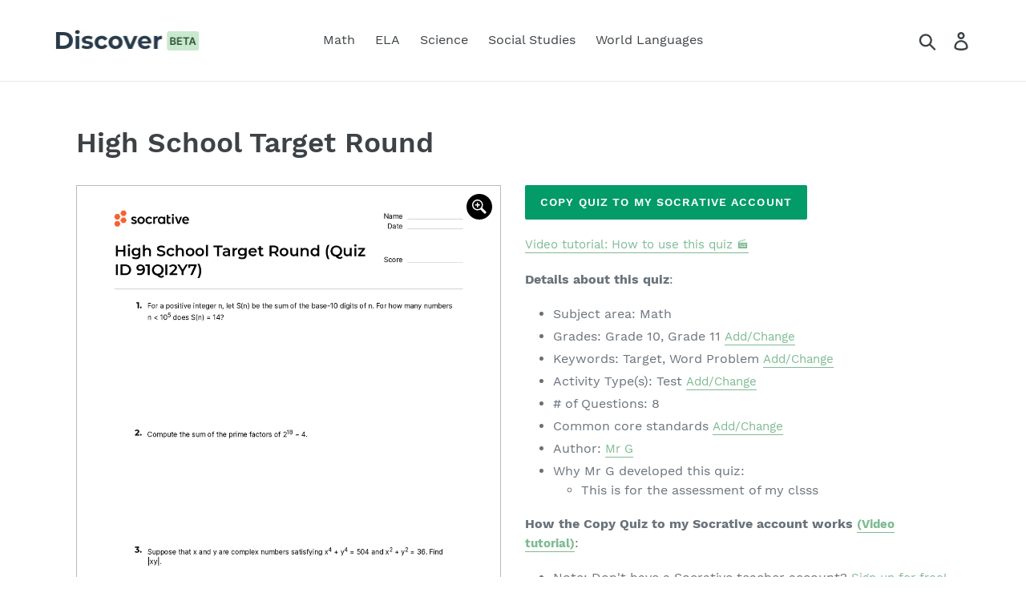

--- FILE ---
content_type: text/html; charset=utf-8
request_url: https://quizshop.co/products/high-school-target-round-91qi2y7
body_size: 20368
content:
<!doctype html>
<html class="no-js" lang="en">
<head>
  <meta charset="utf-8">
  <meta http-equiv="X-UA-Compatible" content="IE=edge,chrome=1">
  <meta name="viewport" content="width=device-width,initial-scale=1">
  <meta name="theme-color" content="#039b68">
  <link rel="canonical" href="https://quizshop.co/products/high-school-target-round-91qi2y7"><link rel="shortcut icon" href="//quizshop.co/cdn/shop/files/qslogofavicon_32x32.png?v=1613704773" type="image/png"><title>High School Target Round
&ndash; Quiz Shop</title><meta name="description" content="Copy Quiz to my Socrative Account Video tutorial: How to use this quiz 🎬 Details about this quiz: Subject area: Math Grades: Grade 10, Grade 11 Add/Change Keywords: Target, Word Problem Add/Change Activity Type(s): Test Add/Change # of Questions: 8 Common core standards Add/Change Author: Mr G Why Mr G developed this q"><!-- /snippets/social-meta-tags.liquid -->




<meta property="og:site_name" content="Quiz Shop">
<meta property="og:url" content="https://quizshop.co/products/high-school-target-round-91qi2y7">
<meta property="og:title" content="High School Target Round">
<meta property="og:type" content="product">
<meta property="og:description" content="Copy Quiz to my Socrative Account Video tutorial: How to use this quiz 🎬 Details about this quiz: Subject area: Math Grades: Grade 10, Grade 11 Add/Change Keywords: Target, Word Problem Add/Change Activity Type(s): Test Add/Change # of Questions: 8 Common core standards Add/Change Author: Mr G Why Mr G developed this q">

  <meta property="og:price:amount" content="0.00">
  <meta property="og:price:currency" content="USD">

<meta property="og:image" content="http://quizshop.co/cdn/shop/products/Quiz_High_School_Target_Round_Quiz_ID_91QI2Y7__page-0001_1200x1200.jpg?v=1577865453"><meta property="og:image" content="http://quizshop.co/cdn/shop/products/Quiz_High_School_Target_Round_Quiz_ID_91QI2Y7__page-0002_1200x1200.jpg?v=1577865453"><meta property="og:image" content="http://quizshop.co/cdn/shop/products/Quiz_High_School_Target_Round_Quiz_ID_91QI2Y7__page-0003_1200x1200.jpg?v=1577865453">
<meta property="og:image:secure_url" content="https://quizshop.co/cdn/shop/products/Quiz_High_School_Target_Round_Quiz_ID_91QI2Y7__page-0001_1200x1200.jpg?v=1577865453"><meta property="og:image:secure_url" content="https://quizshop.co/cdn/shop/products/Quiz_High_School_Target_Round_Quiz_ID_91QI2Y7__page-0002_1200x1200.jpg?v=1577865453"><meta property="og:image:secure_url" content="https://quizshop.co/cdn/shop/products/Quiz_High_School_Target_Round_Quiz_ID_91QI2Y7__page-0003_1200x1200.jpg?v=1577865453">


<meta name="twitter:card" content="summary_large_image">
<meta name="twitter:title" content="High School Target Round">
<meta name="twitter:description" content="Copy Quiz to my Socrative Account Video tutorial: How to use this quiz 🎬 Details about this quiz: Subject area: Math Grades: Grade 10, Grade 11 Add/Change Keywords: Target, Word Problem Add/Change Activity Type(s): Test Add/Change # of Questions: 8 Common core standards Add/Change Author: Mr G Why Mr G developed this q">


  <link href="//quizshop.co/cdn/shop/t/7/assets/theme.scss.css?v=106066904322225187441670453991" rel="stylesheet" type="text/css" media="all" />

  <script>
    var theme = {
      breakpoints: {
        medium: 750,
        large: 990,
        widescreen: 1400
      },
      strings: {
        addToCart: "Add to cart",
        soldOut: "Sold out",
        unavailable: "Unavailable",
        regularPrice: "Regular price",
        salePrice: "Sale price",
        sale: "Sale",
        showMore: "Show More",
        showLess: "Show Less",
        addressError: "Error looking up that address",
        addressNoResults: "No results for that address",
        addressQueryLimit: "You have exceeded the Google API usage limit. Consider upgrading to a \u003ca href=\"https:\/\/developers.google.com\/maps\/premium\/usage-limits\"\u003ePremium Plan\u003c\/a\u003e.",
        authError: "There was a problem authenticating your Google Maps account.",
        newWindow: "Opens in a new window.",
        external: "Opens external website.",
        newWindowExternal: "Opens external website in a new window.",
        removeLabel: "Remove [product]",
        update: "Update",
        quantity: "Quantity",
        discountedTotal: "Discounted total",
        regularTotal: "Regular total",
        priceColumn: "See Price column for discount details.",
        quantityMinimumMessage: "Quantity must be 1 or more",
        cartError: "There was an error while updating your cart. Please try again.",
        removedItemMessage: "Removed \u003cspan class=\"cart__removed-product-details\"\u003e([quantity]) [link]\u003c\/span\u003e from your cart.",
        unitPrice: "Unit price",
        unitPriceSeparator: "per",
        oneCartCount: "1 item",
        otherCartCount: "[count] items",
        quantityLabel: "Quantity: [count]"
      },
      moneyFormat: "\u003cspan class=hidden\u003e${{ amount }}\u003c\/span\u003e",
      moneyFormatWithCurrency: "\u003cspan class=hidden\u003e${{ amount }} USD\u003c\/span\u003e"
    }

    document.documentElement.className = document.documentElement.className.replace('no-js', 'js');
  </script><script src="//ajax.googleapis.com/ajax/libs/jquery/1.11.0/jquery.min.js"></script>

  <script src="//quizshop.co/cdn/shop/t/7/assets/lazysizes.js?v=94224023136283657951664998578" async="async"></script>
  <script src="//quizshop.co/cdn/shop/t/7/assets/vendor.js?v=77294120713470614601664998578" defer="defer"></script>
  <script src="//quizshop.co/cdn/shop/t/7/assets/theme.js?v=174211934986129070281664998578" defer="defer"></script>


  <script>window.performance && window.performance.mark && window.performance.mark('shopify.content_for_header.start');</script><meta id="shopify-digital-wallet" name="shopify-digital-wallet" content="/28068773933/digital_wallets/dialog">
<meta name="shopify-checkout-api-token" content="b41a0ea3ad48a3c56d190339a050bb5c">
<meta id="in-context-paypal-metadata" data-shop-id="28068773933" data-venmo-supported="false" data-environment="production" data-locale="en_US" data-paypal-v4="true" data-currency="USD">
<link rel="alternate" type="application/json+oembed" href="https://quizshop.co/products/high-school-target-round-91qi2y7.oembed">
<script async="async" src="/checkouts/internal/preloads.js?locale=en-US"></script>
<link rel="preconnect" href="https://shop.app" crossorigin="anonymous">
<script async="async" src="https://shop.app/checkouts/internal/preloads.js?locale=en-US&shop_id=28068773933" crossorigin="anonymous"></script>
<script id="shopify-features" type="application/json">{"accessToken":"b41a0ea3ad48a3c56d190339a050bb5c","betas":["rich-media-storefront-analytics"],"domain":"quizshop.co","predictiveSearch":true,"shopId":28068773933,"locale":"en"}</script>
<script>var Shopify = Shopify || {};
Shopify.shop = "quiz-shop-co.myshopify.com";
Shopify.locale = "en";
Shopify.currency = {"active":"USD","rate":"1.0"};
Shopify.country = "US";
Shopify.theme = {"name":"Socrative 'Discover' Tab Theme","id":132919394453,"schema_name":"Debut","schema_version":"14.4.0","theme_store_id":null,"role":"main"};
Shopify.theme.handle = "null";
Shopify.theme.style = {"id":null,"handle":null};
Shopify.cdnHost = "quizshop.co/cdn";
Shopify.routes = Shopify.routes || {};
Shopify.routes.root = "/";</script>
<script type="module">!function(o){(o.Shopify=o.Shopify||{}).modules=!0}(window);</script>
<script>!function(o){function n(){var o=[];function n(){o.push(Array.prototype.slice.apply(arguments))}return n.q=o,n}var t=o.Shopify=o.Shopify||{};t.loadFeatures=n(),t.autoloadFeatures=n()}(window);</script>
<script>
  window.ShopifyPay = window.ShopifyPay || {};
  window.ShopifyPay.apiHost = "shop.app\/pay";
  window.ShopifyPay.redirectState = null;
</script>
<script id="shop-js-analytics" type="application/json">{"pageType":"product"}</script>
<script defer="defer" async type="module" src="//quizshop.co/cdn/shopifycloud/shop-js/modules/v2/client.init-shop-cart-sync_BN7fPSNr.en.esm.js"></script>
<script defer="defer" async type="module" src="//quizshop.co/cdn/shopifycloud/shop-js/modules/v2/chunk.common_Cbph3Kss.esm.js"></script>
<script defer="defer" async type="module" src="//quizshop.co/cdn/shopifycloud/shop-js/modules/v2/chunk.modal_DKumMAJ1.esm.js"></script>
<script type="module">
  await import("//quizshop.co/cdn/shopifycloud/shop-js/modules/v2/client.init-shop-cart-sync_BN7fPSNr.en.esm.js");
await import("//quizshop.co/cdn/shopifycloud/shop-js/modules/v2/chunk.common_Cbph3Kss.esm.js");
await import("//quizshop.co/cdn/shopifycloud/shop-js/modules/v2/chunk.modal_DKumMAJ1.esm.js");

  window.Shopify.SignInWithShop?.initShopCartSync?.({"fedCMEnabled":true,"windoidEnabled":true});

</script>
<script>
  window.Shopify = window.Shopify || {};
  if (!window.Shopify.featureAssets) window.Shopify.featureAssets = {};
  window.Shopify.featureAssets['shop-js'] = {"shop-cart-sync":["modules/v2/client.shop-cart-sync_CJVUk8Jm.en.esm.js","modules/v2/chunk.common_Cbph3Kss.esm.js","modules/v2/chunk.modal_DKumMAJ1.esm.js"],"init-fed-cm":["modules/v2/client.init-fed-cm_7Fvt41F4.en.esm.js","modules/v2/chunk.common_Cbph3Kss.esm.js","modules/v2/chunk.modal_DKumMAJ1.esm.js"],"init-shop-email-lookup-coordinator":["modules/v2/client.init-shop-email-lookup-coordinator_Cc088_bR.en.esm.js","modules/v2/chunk.common_Cbph3Kss.esm.js","modules/v2/chunk.modal_DKumMAJ1.esm.js"],"init-windoid":["modules/v2/client.init-windoid_hPopwJRj.en.esm.js","modules/v2/chunk.common_Cbph3Kss.esm.js","modules/v2/chunk.modal_DKumMAJ1.esm.js"],"shop-button":["modules/v2/client.shop-button_B0jaPSNF.en.esm.js","modules/v2/chunk.common_Cbph3Kss.esm.js","modules/v2/chunk.modal_DKumMAJ1.esm.js"],"shop-cash-offers":["modules/v2/client.shop-cash-offers_DPIskqss.en.esm.js","modules/v2/chunk.common_Cbph3Kss.esm.js","modules/v2/chunk.modal_DKumMAJ1.esm.js"],"shop-toast-manager":["modules/v2/client.shop-toast-manager_CK7RT69O.en.esm.js","modules/v2/chunk.common_Cbph3Kss.esm.js","modules/v2/chunk.modal_DKumMAJ1.esm.js"],"init-shop-cart-sync":["modules/v2/client.init-shop-cart-sync_BN7fPSNr.en.esm.js","modules/v2/chunk.common_Cbph3Kss.esm.js","modules/v2/chunk.modal_DKumMAJ1.esm.js"],"init-customer-accounts-sign-up":["modules/v2/client.init-customer-accounts-sign-up_CfPf4CXf.en.esm.js","modules/v2/client.shop-login-button_DeIztwXF.en.esm.js","modules/v2/chunk.common_Cbph3Kss.esm.js","modules/v2/chunk.modal_DKumMAJ1.esm.js"],"pay-button":["modules/v2/client.pay-button_CgIwFSYN.en.esm.js","modules/v2/chunk.common_Cbph3Kss.esm.js","modules/v2/chunk.modal_DKumMAJ1.esm.js"],"init-customer-accounts":["modules/v2/client.init-customer-accounts_DQ3x16JI.en.esm.js","modules/v2/client.shop-login-button_DeIztwXF.en.esm.js","modules/v2/chunk.common_Cbph3Kss.esm.js","modules/v2/chunk.modal_DKumMAJ1.esm.js"],"avatar":["modules/v2/client.avatar_BTnouDA3.en.esm.js"],"init-shop-for-new-customer-accounts":["modules/v2/client.init-shop-for-new-customer-accounts_CsZy_esa.en.esm.js","modules/v2/client.shop-login-button_DeIztwXF.en.esm.js","modules/v2/chunk.common_Cbph3Kss.esm.js","modules/v2/chunk.modal_DKumMAJ1.esm.js"],"shop-follow-button":["modules/v2/client.shop-follow-button_BRMJjgGd.en.esm.js","modules/v2/chunk.common_Cbph3Kss.esm.js","modules/v2/chunk.modal_DKumMAJ1.esm.js"],"checkout-modal":["modules/v2/client.checkout-modal_B9Drz_yf.en.esm.js","modules/v2/chunk.common_Cbph3Kss.esm.js","modules/v2/chunk.modal_DKumMAJ1.esm.js"],"shop-login-button":["modules/v2/client.shop-login-button_DeIztwXF.en.esm.js","modules/v2/chunk.common_Cbph3Kss.esm.js","modules/v2/chunk.modal_DKumMAJ1.esm.js"],"lead-capture":["modules/v2/client.lead-capture_DXYzFM3R.en.esm.js","modules/v2/chunk.common_Cbph3Kss.esm.js","modules/v2/chunk.modal_DKumMAJ1.esm.js"],"shop-login":["modules/v2/client.shop-login_CA5pJqmO.en.esm.js","modules/v2/chunk.common_Cbph3Kss.esm.js","modules/v2/chunk.modal_DKumMAJ1.esm.js"],"payment-terms":["modules/v2/client.payment-terms_BxzfvcZJ.en.esm.js","modules/v2/chunk.common_Cbph3Kss.esm.js","modules/v2/chunk.modal_DKumMAJ1.esm.js"]};
</script>
<script id="__st">var __st={"a":28068773933,"offset":-25200,"reqid":"0d08664b-2556-4b60-be82-2ec29983eb37-1770070215","pageurl":"quizshop.co\/products\/high-school-target-round-91qi2y7","u":"a754e26437d3","p":"product","rtyp":"product","rid":4457427861549};</script>
<script>window.ShopifyPaypalV4VisibilityTracking = true;</script>
<script id="captcha-bootstrap">!function(){'use strict';const t='contact',e='account',n='new_comment',o=[[t,t],['blogs',n],['comments',n],[t,'customer']],c=[[e,'customer_login'],[e,'guest_login'],[e,'recover_customer_password'],[e,'create_customer']],r=t=>t.map((([t,e])=>`form[action*='/${t}']:not([data-nocaptcha='true']) input[name='form_type'][value='${e}']`)).join(','),a=t=>()=>t?[...document.querySelectorAll(t)].map((t=>t.form)):[];function s(){const t=[...o],e=r(t);return a(e)}const i='password',u='form_key',d=['recaptcha-v3-token','g-recaptcha-response','h-captcha-response',i],f=()=>{try{return window.sessionStorage}catch{return}},m='__shopify_v',_=t=>t.elements[u];function p(t,e,n=!1){try{const o=window.sessionStorage,c=JSON.parse(o.getItem(e)),{data:r}=function(t){const{data:e,action:n}=t;return t[m]||n?{data:e,action:n}:{data:t,action:n}}(c);for(const[e,n]of Object.entries(r))t.elements[e]&&(t.elements[e].value=n);n&&o.removeItem(e)}catch(o){console.error('form repopulation failed',{error:o})}}const l='form_type',E='cptcha';function T(t){t.dataset[E]=!0}const w=window,h=w.document,L='Shopify',v='ce_forms',y='captcha';let A=!1;((t,e)=>{const n=(g='f06e6c50-85a8-45c8-87d0-21a2b65856fe',I='https://cdn.shopify.com/shopifycloud/storefront-forms-hcaptcha/ce_storefront_forms_captcha_hcaptcha.v1.5.2.iife.js',D={infoText:'Protected by hCaptcha',privacyText:'Privacy',termsText:'Terms'},(t,e,n)=>{const o=w[L][v],c=o.bindForm;if(c)return c(t,g,e,D).then(n);var r;o.q.push([[t,g,e,D],n]),r=I,A||(h.body.append(Object.assign(h.createElement('script'),{id:'captcha-provider',async:!0,src:r})),A=!0)});var g,I,D;w[L]=w[L]||{},w[L][v]=w[L][v]||{},w[L][v].q=[],w[L][y]=w[L][y]||{},w[L][y].protect=function(t,e){n(t,void 0,e),T(t)},Object.freeze(w[L][y]),function(t,e,n,w,h,L){const[v,y,A,g]=function(t,e,n){const i=e?o:[],u=t?c:[],d=[...i,...u],f=r(d),m=r(i),_=r(d.filter((([t,e])=>n.includes(e))));return[a(f),a(m),a(_),s()]}(w,h,L),I=t=>{const e=t.target;return e instanceof HTMLFormElement?e:e&&e.form},D=t=>v().includes(t);t.addEventListener('submit',(t=>{const e=I(t);if(!e)return;const n=D(e)&&!e.dataset.hcaptchaBound&&!e.dataset.recaptchaBound,o=_(e),c=g().includes(e)&&(!o||!o.value);(n||c)&&t.preventDefault(),c&&!n&&(function(t){try{if(!f())return;!function(t){const e=f();if(!e)return;const n=_(t);if(!n)return;const o=n.value;o&&e.removeItem(o)}(t);const e=Array.from(Array(32),(()=>Math.random().toString(36)[2])).join('');!function(t,e){_(t)||t.append(Object.assign(document.createElement('input'),{type:'hidden',name:u})),t.elements[u].value=e}(t,e),function(t,e){const n=f();if(!n)return;const o=[...t.querySelectorAll(`input[type='${i}']`)].map((({name:t})=>t)),c=[...d,...o],r={};for(const[a,s]of new FormData(t).entries())c.includes(a)||(r[a]=s);n.setItem(e,JSON.stringify({[m]:1,action:t.action,data:r}))}(t,e)}catch(e){console.error('failed to persist form',e)}}(e),e.submit())}));const S=(t,e)=>{t&&!t.dataset[E]&&(n(t,e.some((e=>e===t))),T(t))};for(const o of['focusin','change'])t.addEventListener(o,(t=>{const e=I(t);D(e)&&S(e,y())}));const B=e.get('form_key'),M=e.get(l),P=B&&M;t.addEventListener('DOMContentLoaded',(()=>{const t=y();if(P)for(const e of t)e.elements[l].value===M&&p(e,B);[...new Set([...A(),...v().filter((t=>'true'===t.dataset.shopifyCaptcha))])].forEach((e=>S(e,t)))}))}(h,new URLSearchParams(w.location.search),n,t,e,['guest_login'])})(!0,!0)}();</script>
<script integrity="sha256-4kQ18oKyAcykRKYeNunJcIwy7WH5gtpwJnB7kiuLZ1E=" data-source-attribution="shopify.loadfeatures" defer="defer" src="//quizshop.co/cdn/shopifycloud/storefront/assets/storefront/load_feature-a0a9edcb.js" crossorigin="anonymous"></script>
<script crossorigin="anonymous" defer="defer" src="//quizshop.co/cdn/shopifycloud/storefront/assets/shopify_pay/storefront-65b4c6d7.js?v=20250812"></script>
<script data-source-attribution="shopify.dynamic_checkout.dynamic.init">var Shopify=Shopify||{};Shopify.PaymentButton=Shopify.PaymentButton||{isStorefrontPortableWallets:!0,init:function(){window.Shopify.PaymentButton.init=function(){};var t=document.createElement("script");t.src="https://quizshop.co/cdn/shopifycloud/portable-wallets/latest/portable-wallets.en.js",t.type="module",document.head.appendChild(t)}};
</script>
<script data-source-attribution="shopify.dynamic_checkout.buyer_consent">
  function portableWalletsHideBuyerConsent(e){var t=document.getElementById("shopify-buyer-consent"),n=document.getElementById("shopify-subscription-policy-button");t&&n&&(t.classList.add("hidden"),t.setAttribute("aria-hidden","true"),n.removeEventListener("click",e))}function portableWalletsShowBuyerConsent(e){var t=document.getElementById("shopify-buyer-consent"),n=document.getElementById("shopify-subscription-policy-button");t&&n&&(t.classList.remove("hidden"),t.removeAttribute("aria-hidden"),n.addEventListener("click",e))}window.Shopify?.PaymentButton&&(window.Shopify.PaymentButton.hideBuyerConsent=portableWalletsHideBuyerConsent,window.Shopify.PaymentButton.showBuyerConsent=portableWalletsShowBuyerConsent);
</script>
<script data-source-attribution="shopify.dynamic_checkout.cart.bootstrap">document.addEventListener("DOMContentLoaded",(function(){function t(){return document.querySelector("shopify-accelerated-checkout-cart, shopify-accelerated-checkout")}if(t())Shopify.PaymentButton.init();else{new MutationObserver((function(e,n){t()&&(Shopify.PaymentButton.init(),n.disconnect())})).observe(document.body,{childList:!0,subtree:!0})}}));
</script>
<link id="shopify-accelerated-checkout-styles" rel="stylesheet" media="screen" href="https://quizshop.co/cdn/shopifycloud/portable-wallets/latest/accelerated-checkout-backwards-compat.css" crossorigin="anonymous">
<style id="shopify-accelerated-checkout-cart">
        #shopify-buyer-consent {
  margin-top: 1em;
  display: inline-block;
  width: 100%;
}

#shopify-buyer-consent.hidden {
  display: none;
}

#shopify-subscription-policy-button {
  background: none;
  border: none;
  padding: 0;
  text-decoration: underline;
  font-size: inherit;
  cursor: pointer;
}

#shopify-subscription-policy-button::before {
  box-shadow: none;
}

      </style>

<script>window.performance && window.performance.mark && window.performance.mark('shopify.content_for_header.end');</script>
<!--begin-bc-sf-filter-css-->
  <style data-id="bc-sf-filter-style" type="text/css">
      #bc-sf-filter-options-wrapper .bc-sf-filter-option-block .bc-sf-filter-block-title h3,
      #bc-sf-filter-tree-h .bc-sf-filter-option-block .bc-sf-filter-block-title a {}
      #bc-sf-filter-options-wrapper .bc-sf-filter-option-block .bc-sf-filter-block-content ul li a,
      #bc-sf-filter-tree-h .bc-sf-filter-option-block .bc-sf-filter-block-content ul li a {}
      #bc-sf-filter-tree-mobile button {}
    </style><link href="//quizshop.co/cdn/shop/t/7/assets/bc-sf-filter.scss.css?v=182248512932178547191670454282" rel="stylesheet" type="text/css" media="all" />
<!--start-bc-al-css--><!--end-bc-al-css-->

<!-- Start Widgets Slider CSS --><!-- End Widgets Slider CSS -->

<!--end-bc-sf-filter-css-->

<link href="https://monorail-edge.shopifysvc.com" rel="dns-prefetch">
<script>(function(){if ("sendBeacon" in navigator && "performance" in window) {try {var session_token_from_headers = performance.getEntriesByType('navigation')[0].serverTiming.find(x => x.name == '_s').description;} catch {var session_token_from_headers = undefined;}var session_cookie_matches = document.cookie.match(/_shopify_s=([^;]*)/);var session_token_from_cookie = session_cookie_matches && session_cookie_matches.length === 2 ? session_cookie_matches[1] : "";var session_token = session_token_from_headers || session_token_from_cookie || "";function handle_abandonment_event(e) {var entries = performance.getEntries().filter(function(entry) {return /monorail-edge.shopifysvc.com/.test(entry.name);});if (!window.abandonment_tracked && entries.length === 0) {window.abandonment_tracked = true;var currentMs = Date.now();var navigation_start = performance.timing.navigationStart;var payload = {shop_id: 28068773933,url: window.location.href,navigation_start,duration: currentMs - navigation_start,session_token,page_type: "product"};window.navigator.sendBeacon("https://monorail-edge.shopifysvc.com/v1/produce", JSON.stringify({schema_id: "online_store_buyer_site_abandonment/1.1",payload: payload,metadata: {event_created_at_ms: currentMs,event_sent_at_ms: currentMs}}));}}window.addEventListener('pagehide', handle_abandonment_event);}}());</script>
<script id="web-pixels-manager-setup">(function e(e,d,r,n,o){if(void 0===o&&(o={}),!Boolean(null===(a=null===(i=window.Shopify)||void 0===i?void 0:i.analytics)||void 0===a?void 0:a.replayQueue)){var i,a;window.Shopify=window.Shopify||{};var t=window.Shopify;t.analytics=t.analytics||{};var s=t.analytics;s.replayQueue=[],s.publish=function(e,d,r){return s.replayQueue.push([e,d,r]),!0};try{self.performance.mark("wpm:start")}catch(e){}var l=function(){var e={modern:/Edge?\/(1{2}[4-9]|1[2-9]\d|[2-9]\d{2}|\d{4,})\.\d+(\.\d+|)|Firefox\/(1{2}[4-9]|1[2-9]\d|[2-9]\d{2}|\d{4,})\.\d+(\.\d+|)|Chrom(ium|e)\/(9{2}|\d{3,})\.\d+(\.\d+|)|(Maci|X1{2}).+ Version\/(15\.\d+|(1[6-9]|[2-9]\d|\d{3,})\.\d+)([,.]\d+|)( \(\w+\)|)( Mobile\/\w+|) Safari\/|Chrome.+OPR\/(9{2}|\d{3,})\.\d+\.\d+|(CPU[ +]OS|iPhone[ +]OS|CPU[ +]iPhone|CPU IPhone OS|CPU iPad OS)[ +]+(15[._]\d+|(1[6-9]|[2-9]\d|\d{3,})[._]\d+)([._]\d+|)|Android:?[ /-](13[3-9]|1[4-9]\d|[2-9]\d{2}|\d{4,})(\.\d+|)(\.\d+|)|Android.+Firefox\/(13[5-9]|1[4-9]\d|[2-9]\d{2}|\d{4,})\.\d+(\.\d+|)|Android.+Chrom(ium|e)\/(13[3-9]|1[4-9]\d|[2-9]\d{2}|\d{4,})\.\d+(\.\d+|)|SamsungBrowser\/([2-9]\d|\d{3,})\.\d+/,legacy:/Edge?\/(1[6-9]|[2-9]\d|\d{3,})\.\d+(\.\d+|)|Firefox\/(5[4-9]|[6-9]\d|\d{3,})\.\d+(\.\d+|)|Chrom(ium|e)\/(5[1-9]|[6-9]\d|\d{3,})\.\d+(\.\d+|)([\d.]+$|.*Safari\/(?![\d.]+ Edge\/[\d.]+$))|(Maci|X1{2}).+ Version\/(10\.\d+|(1[1-9]|[2-9]\d|\d{3,})\.\d+)([,.]\d+|)( \(\w+\)|)( Mobile\/\w+|) Safari\/|Chrome.+OPR\/(3[89]|[4-9]\d|\d{3,})\.\d+\.\d+|(CPU[ +]OS|iPhone[ +]OS|CPU[ +]iPhone|CPU IPhone OS|CPU iPad OS)[ +]+(10[._]\d+|(1[1-9]|[2-9]\d|\d{3,})[._]\d+)([._]\d+|)|Android:?[ /-](13[3-9]|1[4-9]\d|[2-9]\d{2}|\d{4,})(\.\d+|)(\.\d+|)|Mobile Safari.+OPR\/([89]\d|\d{3,})\.\d+\.\d+|Android.+Firefox\/(13[5-9]|1[4-9]\d|[2-9]\d{2}|\d{4,})\.\d+(\.\d+|)|Android.+Chrom(ium|e)\/(13[3-9]|1[4-9]\d|[2-9]\d{2}|\d{4,})\.\d+(\.\d+|)|Android.+(UC? ?Browser|UCWEB|U3)[ /]?(15\.([5-9]|\d{2,})|(1[6-9]|[2-9]\d|\d{3,})\.\d+)\.\d+|SamsungBrowser\/(5\.\d+|([6-9]|\d{2,})\.\d+)|Android.+MQ{2}Browser\/(14(\.(9|\d{2,})|)|(1[5-9]|[2-9]\d|\d{3,})(\.\d+|))(\.\d+|)|K[Aa][Ii]OS\/(3\.\d+|([4-9]|\d{2,})\.\d+)(\.\d+|)/},d=e.modern,r=e.legacy,n=navigator.userAgent;return n.match(d)?"modern":n.match(r)?"legacy":"unknown"}(),u="modern"===l?"modern":"legacy",c=(null!=n?n:{modern:"",legacy:""})[u],f=function(e){return[e.baseUrl,"/wpm","/b",e.hashVersion,"modern"===e.buildTarget?"m":"l",".js"].join("")}({baseUrl:d,hashVersion:r,buildTarget:u}),m=function(e){var d=e.version,r=e.bundleTarget,n=e.surface,o=e.pageUrl,i=e.monorailEndpoint;return{emit:function(e){var a=e.status,t=e.errorMsg,s=(new Date).getTime(),l=JSON.stringify({metadata:{event_sent_at_ms:s},events:[{schema_id:"web_pixels_manager_load/3.1",payload:{version:d,bundle_target:r,page_url:o,status:a,surface:n,error_msg:t},metadata:{event_created_at_ms:s}}]});if(!i)return console&&console.warn&&console.warn("[Web Pixels Manager] No Monorail endpoint provided, skipping logging."),!1;try{return self.navigator.sendBeacon.bind(self.navigator)(i,l)}catch(e){}var u=new XMLHttpRequest;try{return u.open("POST",i,!0),u.setRequestHeader("Content-Type","text/plain"),u.send(l),!0}catch(e){return console&&console.warn&&console.warn("[Web Pixels Manager] Got an unhandled error while logging to Monorail."),!1}}}}({version:r,bundleTarget:l,surface:e.surface,pageUrl:self.location.href,monorailEndpoint:e.monorailEndpoint});try{o.browserTarget=l,function(e){var d=e.src,r=e.async,n=void 0===r||r,o=e.onload,i=e.onerror,a=e.sri,t=e.scriptDataAttributes,s=void 0===t?{}:t,l=document.createElement("script"),u=document.querySelector("head"),c=document.querySelector("body");if(l.async=n,l.src=d,a&&(l.integrity=a,l.crossOrigin="anonymous"),s)for(var f in s)if(Object.prototype.hasOwnProperty.call(s,f))try{l.dataset[f]=s[f]}catch(e){}if(o&&l.addEventListener("load",o),i&&l.addEventListener("error",i),u)u.appendChild(l);else{if(!c)throw new Error("Did not find a head or body element to append the script");c.appendChild(l)}}({src:f,async:!0,onload:function(){if(!function(){var e,d;return Boolean(null===(d=null===(e=window.Shopify)||void 0===e?void 0:e.analytics)||void 0===d?void 0:d.initialized)}()){var d=window.webPixelsManager.init(e)||void 0;if(d){var r=window.Shopify.analytics;r.replayQueue.forEach((function(e){var r=e[0],n=e[1],o=e[2];d.publishCustomEvent(r,n,o)})),r.replayQueue=[],r.publish=d.publishCustomEvent,r.visitor=d.visitor,r.initialized=!0}}},onerror:function(){return m.emit({status:"failed",errorMsg:"".concat(f," has failed to load")})},sri:function(e){var d=/^sha384-[A-Za-z0-9+/=]+$/;return"string"==typeof e&&d.test(e)}(c)?c:"",scriptDataAttributes:o}),m.emit({status:"loading"})}catch(e){m.emit({status:"failed",errorMsg:(null==e?void 0:e.message)||"Unknown error"})}}})({shopId: 28068773933,storefrontBaseUrl: "https://quizshop.co",extensionsBaseUrl: "https://extensions.shopifycdn.com/cdn/shopifycloud/web-pixels-manager",monorailEndpoint: "https://monorail-edge.shopifysvc.com/unstable/produce_batch",surface: "storefront-renderer",enabledBetaFlags: ["2dca8a86"],webPixelsConfigList: [{"id":"shopify-app-pixel","configuration":"{}","eventPayloadVersion":"v1","runtimeContext":"STRICT","scriptVersion":"0450","apiClientId":"shopify-pixel","type":"APP","privacyPurposes":["ANALYTICS","MARKETING"]},{"id":"shopify-custom-pixel","eventPayloadVersion":"v1","runtimeContext":"LAX","scriptVersion":"0450","apiClientId":"shopify-pixel","type":"CUSTOM","privacyPurposes":["ANALYTICS","MARKETING"]}],isMerchantRequest: false,initData: {"shop":{"name":"Quiz Shop","paymentSettings":{"currencyCode":"USD"},"myshopifyDomain":"quiz-shop-co.myshopify.com","countryCode":"CA","storefrontUrl":"https:\/\/quizshop.co"},"customer":null,"cart":null,"checkout":null,"productVariants":[{"price":{"amount":0.0,"currencyCode":"USD"},"product":{"title":"High School Target Round","vendor":"Quiz Shop","id":"4457427861549","untranslatedTitle":"High School Target Round","url":"\/products\/high-school-target-round-91qi2y7","type":"Math"},"id":"31706056261677","image":{"src":"\/\/quizshop.co\/cdn\/shop\/products\/Quiz_High_School_Target_Round_Quiz_ID_91QI2Y7__page-0001.jpg?v=1577865453"},"sku":"91QI2Y7","title":"Default Title","untranslatedTitle":"Default Title"}],"purchasingCompany":null},},"https://quizshop.co/cdn","3918e4e0wbf3ac3cepc5707306mb02b36c6",{"modern":"","legacy":""},{"shopId":"28068773933","storefrontBaseUrl":"https:\/\/quizshop.co","extensionBaseUrl":"https:\/\/extensions.shopifycdn.com\/cdn\/shopifycloud\/web-pixels-manager","surface":"storefront-renderer","enabledBetaFlags":"[\"2dca8a86\"]","isMerchantRequest":"false","hashVersion":"3918e4e0wbf3ac3cepc5707306mb02b36c6","publish":"custom","events":"[[\"page_viewed\",{}],[\"product_viewed\",{\"productVariant\":{\"price\":{\"amount\":0.0,\"currencyCode\":\"USD\"},\"product\":{\"title\":\"High School Target Round\",\"vendor\":\"Quiz Shop\",\"id\":\"4457427861549\",\"untranslatedTitle\":\"High School Target Round\",\"url\":\"\/products\/high-school-target-round-91qi2y7\",\"type\":\"Math\"},\"id\":\"31706056261677\",\"image\":{\"src\":\"\/\/quizshop.co\/cdn\/shop\/products\/Quiz_High_School_Target_Round_Quiz_ID_91QI2Y7__page-0001.jpg?v=1577865453\"},\"sku\":\"91QI2Y7\",\"title\":\"Default Title\",\"untranslatedTitle\":\"Default Title\"}}]]"});</script><script>
  window.ShopifyAnalytics = window.ShopifyAnalytics || {};
  window.ShopifyAnalytics.meta = window.ShopifyAnalytics.meta || {};
  window.ShopifyAnalytics.meta.currency = 'USD';
  var meta = {"product":{"id":4457427861549,"gid":"gid:\/\/shopify\/Product\/4457427861549","vendor":"Quiz Shop","type":"Math","handle":"high-school-target-round-91qi2y7","variants":[{"id":31706056261677,"price":0,"name":"High School Target Round","public_title":null,"sku":"91QI2Y7"}],"remote":false},"page":{"pageType":"product","resourceType":"product","resourceId":4457427861549,"requestId":"0d08664b-2556-4b60-be82-2ec29983eb37-1770070215"}};
  for (var attr in meta) {
    window.ShopifyAnalytics.meta[attr] = meta[attr];
  }
</script>
<script class="analytics">
  (function () {
    var customDocumentWrite = function(content) {
      var jquery = null;

      if (window.jQuery) {
        jquery = window.jQuery;
      } else if (window.Checkout && window.Checkout.$) {
        jquery = window.Checkout.$;
      }

      if (jquery) {
        jquery('body').append(content);
      }
    };

    var hasLoggedConversion = function(token) {
      if (token) {
        return document.cookie.indexOf('loggedConversion=' + token) !== -1;
      }
      return false;
    }

    var setCookieIfConversion = function(token) {
      if (token) {
        var twoMonthsFromNow = new Date(Date.now());
        twoMonthsFromNow.setMonth(twoMonthsFromNow.getMonth() + 2);

        document.cookie = 'loggedConversion=' + token + '; expires=' + twoMonthsFromNow;
      }
    }

    var trekkie = window.ShopifyAnalytics.lib = window.trekkie = window.trekkie || [];
    if (trekkie.integrations) {
      return;
    }
    trekkie.methods = [
      'identify',
      'page',
      'ready',
      'track',
      'trackForm',
      'trackLink'
    ];
    trekkie.factory = function(method) {
      return function() {
        var args = Array.prototype.slice.call(arguments);
        args.unshift(method);
        trekkie.push(args);
        return trekkie;
      };
    };
    for (var i = 0; i < trekkie.methods.length; i++) {
      var key = trekkie.methods[i];
      trekkie[key] = trekkie.factory(key);
    }
    trekkie.load = function(config) {
      trekkie.config = config || {};
      trekkie.config.initialDocumentCookie = document.cookie;
      var first = document.getElementsByTagName('script')[0];
      var script = document.createElement('script');
      script.type = 'text/javascript';
      script.onerror = function(e) {
        var scriptFallback = document.createElement('script');
        scriptFallback.type = 'text/javascript';
        scriptFallback.onerror = function(error) {
                var Monorail = {
      produce: function produce(monorailDomain, schemaId, payload) {
        var currentMs = new Date().getTime();
        var event = {
          schema_id: schemaId,
          payload: payload,
          metadata: {
            event_created_at_ms: currentMs,
            event_sent_at_ms: currentMs
          }
        };
        return Monorail.sendRequest("https://" + monorailDomain + "/v1/produce", JSON.stringify(event));
      },
      sendRequest: function sendRequest(endpointUrl, payload) {
        // Try the sendBeacon API
        if (window && window.navigator && typeof window.navigator.sendBeacon === 'function' && typeof window.Blob === 'function' && !Monorail.isIos12()) {
          var blobData = new window.Blob([payload], {
            type: 'text/plain'
          });

          if (window.navigator.sendBeacon(endpointUrl, blobData)) {
            return true;
          } // sendBeacon was not successful

        } // XHR beacon

        var xhr = new XMLHttpRequest();

        try {
          xhr.open('POST', endpointUrl);
          xhr.setRequestHeader('Content-Type', 'text/plain');
          xhr.send(payload);
        } catch (e) {
          console.log(e);
        }

        return false;
      },
      isIos12: function isIos12() {
        return window.navigator.userAgent.lastIndexOf('iPhone; CPU iPhone OS 12_') !== -1 || window.navigator.userAgent.lastIndexOf('iPad; CPU OS 12_') !== -1;
      }
    };
    Monorail.produce('monorail-edge.shopifysvc.com',
      'trekkie_storefront_load_errors/1.1',
      {shop_id: 28068773933,
      theme_id: 132919394453,
      app_name: "storefront",
      context_url: window.location.href,
      source_url: "//quizshop.co/cdn/s/trekkie.storefront.c59ea00e0474b293ae6629561379568a2d7c4bba.min.js"});

        };
        scriptFallback.async = true;
        scriptFallback.src = '//quizshop.co/cdn/s/trekkie.storefront.c59ea00e0474b293ae6629561379568a2d7c4bba.min.js';
        first.parentNode.insertBefore(scriptFallback, first);
      };
      script.async = true;
      script.src = '//quizshop.co/cdn/s/trekkie.storefront.c59ea00e0474b293ae6629561379568a2d7c4bba.min.js';
      first.parentNode.insertBefore(script, first);
    };
    trekkie.load(
      {"Trekkie":{"appName":"storefront","development":false,"defaultAttributes":{"shopId":28068773933,"isMerchantRequest":null,"themeId":132919394453,"themeCityHash":"13178382087996393620","contentLanguage":"en","currency":"USD","eventMetadataId":"9f0f4699-67f4-4c22-9d36-c1195af64266"},"isServerSideCookieWritingEnabled":true,"monorailRegion":"shop_domain","enabledBetaFlags":["65f19447","b5387b81"]},"Session Attribution":{},"S2S":{"facebookCapiEnabled":false,"source":"trekkie-storefront-renderer","apiClientId":580111}}
    );

    var loaded = false;
    trekkie.ready(function() {
      if (loaded) return;
      loaded = true;

      window.ShopifyAnalytics.lib = window.trekkie;

      var originalDocumentWrite = document.write;
      document.write = customDocumentWrite;
      try { window.ShopifyAnalytics.merchantGoogleAnalytics.call(this); } catch(error) {};
      document.write = originalDocumentWrite;

      window.ShopifyAnalytics.lib.page(null,{"pageType":"product","resourceType":"product","resourceId":4457427861549,"requestId":"0d08664b-2556-4b60-be82-2ec29983eb37-1770070215","shopifyEmitted":true});

      var match = window.location.pathname.match(/checkouts\/(.+)\/(thank_you|post_purchase)/)
      var token = match? match[1]: undefined;
      if (!hasLoggedConversion(token)) {
        setCookieIfConversion(token);
        window.ShopifyAnalytics.lib.track("Viewed Product",{"currency":"USD","variantId":31706056261677,"productId":4457427861549,"productGid":"gid:\/\/shopify\/Product\/4457427861549","name":"High School Target Round","price":"0.00","sku":"91QI2Y7","brand":"Quiz Shop","variant":null,"category":"Math","nonInteraction":true,"remote":false},undefined,undefined,{"shopifyEmitted":true});
      window.ShopifyAnalytics.lib.track("monorail:\/\/trekkie_storefront_viewed_product\/1.1",{"currency":"USD","variantId":31706056261677,"productId":4457427861549,"productGid":"gid:\/\/shopify\/Product\/4457427861549","name":"High School Target Round","price":"0.00","sku":"91QI2Y7","brand":"Quiz Shop","variant":null,"category":"Math","nonInteraction":true,"remote":false,"referer":"https:\/\/quizshop.co\/products\/high-school-target-round-91qi2y7"});
      }
    });


        var eventsListenerScript = document.createElement('script');
        eventsListenerScript.async = true;
        eventsListenerScript.src = "//quizshop.co/cdn/shopifycloud/storefront/assets/shop_events_listener-3da45d37.js";
        document.getElementsByTagName('head')[0].appendChild(eventsListenerScript);

})();</script>
<script
  defer
  src="https://quizshop.co/cdn/shopifycloud/perf-kit/shopify-perf-kit-3.1.0.min.js"
  data-application="storefront-renderer"
  data-shop-id="28068773933"
  data-render-region="gcp-us-east1"
  data-page-type="product"
  data-theme-instance-id="132919394453"
  data-theme-name="Debut"
  data-theme-version="14.4.0"
  data-monorail-region="shop_domain"
  data-resource-timing-sampling-rate="10"
  data-shs="true"
  data-shs-beacon="true"
  data-shs-export-with-fetch="true"
  data-shs-logs-sample-rate="1"
  data-shs-beacon-endpoint="https://quizshop.co/api/collect"
></script>
</head>

<body class="template-product">

  <a class="in-page-link visually-hidden skip-link" href="#MainContent">Skip to content</a>

  <div id="SearchDrawer" class="search-bar drawer drawer--top" role="dialog" aria-modal="true" aria-label="Search">
    <div class="search-bar__table">
      <div class="search-bar__table-cell search-bar__form-wrapper">
        <form class="search search-bar__form" action="/search" method="get" role="search">
          <input class="search__input search-bar__input" type="search" name="q" value="" placeholder="Search" aria-label="Search">
          <button class="search-bar__submit search__submit btn--link" type="submit">
            <svg aria-hidden="true" focusable="false" role="presentation" class="icon icon-search" viewBox="0 0 37 40"><path d="M35.6 36l-9.8-9.8c4.1-5.4 3.6-13.2-1.3-18.1-5.4-5.4-14.2-5.4-19.7 0-5.4 5.4-5.4 14.2 0 19.7 2.6 2.6 6.1 4.1 9.8 4.1 3 0 5.9-1 8.3-2.8l9.8 9.8c.4.4.9.6 1.4.6s1-.2 1.4-.6c.9-.9.9-2.1.1-2.9zm-20.9-8.2c-2.6 0-5.1-1-7-2.9-3.9-3.9-3.9-10.1 0-14C9.6 9 12.2 8 14.7 8s5.1 1 7 2.9c3.9 3.9 3.9 10.1 0 14-1.9 1.9-4.4 2.9-7 2.9z"/></svg>
            <span class="icon__fallback-text">Submit</span>
          </button>
        </form>
      </div>
      <div class="search-bar__table-cell text-right">
        <button type="button" class="btn--link search-bar__close js-drawer-close">
          <svg aria-hidden="true" focusable="false" role="presentation" class="icon icon-close" viewBox="0 0 40 40"><path d="M23.868 20.015L39.117 4.78c1.11-1.108 1.11-2.77 0-3.877-1.109-1.108-2.773-1.108-3.882 0L19.986 16.137 4.737.904C3.628-.204 1.965-.204.856.904c-1.11 1.108-1.11 2.77 0 3.877l15.249 15.234L.855 35.248c-1.108 1.108-1.108 2.77 0 3.877.555.554 1.248.831 1.942.831s1.386-.277 1.94-.83l15.25-15.234 15.248 15.233c.555.554 1.248.831 1.941.831s1.387-.277 1.941-.83c1.11-1.109 1.11-2.77 0-3.878L23.868 20.015z" class="layer"/></svg>
          <span class="icon__fallback-text">Close search</span>
        </button>
      </div>
    </div>
  </div><div id="shopify-section-header" class="shopify-section">

<div data-section-id="header" data-section-type="header-section">
  

  <header class="site-header border-bottom logo--left" role="banner">
    <div class="grid grid--no-gutters grid--table site-header__mobile-nav">
      

      <div class="grid__item medium-up--one-quarter logo-align--left">
        
        
          <div class="h2 site-header__logo">
        
          
<a href="/" class="site-header__logo-image">
              
              <img class="lazyload js"
                   src="//quizshop.co/cdn/shop/files/discover-logo_300x300.png?v=1670451582"
                   data-src="//quizshop.co/cdn/shop/files/discover-logo_{width}x.png?v=1670451582"
                   data-widths="[180, 360, 540, 720, 900, 1080, 1296, 1512, 1728, 2048]"
                   data-aspectratio="2.971830985915493"
                   data-sizes="auto"
                   alt="Quiz Shop"
                   style="max-width: 210px">
              <noscript>
                
                <img src="//quizshop.co/cdn/shop/files/discover-logo_210x.png?v=1670451582"
                     srcset="//quizshop.co/cdn/shop/files/discover-logo_210x.png?v=1670451582 1x, //quizshop.co/cdn/shop/files/discover-logo_210x@2x.png?v=1670451582 2x"
                     alt="Quiz Shop"
                     style="max-width: 210px;">
              </noscript>
            </a>
          
        
          </div>
        
      </div>

      
        <nav class="grid__item medium-up--one-half small--hide" id="AccessibleNav" role="navigation">
          
<ul class="site-nav list--inline" id="SiteNav">
  



    
      <li >
        <a href="/collections/math"
          class="site-nav__link site-nav__link--main"
          
        >
          <span class="site-nav__label">Math</span>
        </a>
      </li>
    
  



    
      <li >
        <a href="/collections/english-language-arts"
          class="site-nav__link site-nav__link--main"
          
        >
          <span class="site-nav__label">ELA</span>
        </a>
      </li>
    
  



    
      <li >
        <a href="/collections/science"
          class="site-nav__link site-nav__link--main"
          
        >
          <span class="site-nav__label">Science</span>
        </a>
      </li>
    
  



    
      <li >
        <a href="/collections/social-studies"
          class="site-nav__link site-nav__link--main"
          
        >
          <span class="site-nav__label">Social Studies</span>
        </a>
      </li>
    
  



    
      <li >
        <a href="/collections/world-language"
          class="site-nav__link site-nav__link--main"
          
        >
          <span class="site-nav__label">World Languages</span>
        </a>
      </li>
    
  
</ul>

        </nav>
      

      <div class="grid__item medium-up--one-quarter text-right site-header__icons site-header__icons--plus">
        <div class="site-header__icons-wrapper">
          
          <a href="/pages/favorites" class="btn--link site-header__icon wishlist-icon">
          <svg class="before" xmlns="http://www.w3.org/2000/svg" width="24" height="24" viewBox="0 0 24 24"><path d="M12 9.229c.234-1.12 1.547-6.229 5.382-6.229 2.22 0 4.618 1.551 4.618 5.003 0 3.907-3.627 8.47-10 12.629-6.373-4.159-10-8.722-10-12.629 0-3.484 2.369-5.005 4.577-5.005 3.923 0 5.145 5.126 5.423 6.231zm-12-1.226c0 4.068 3.06 9.481 12 14.997 8.94-5.516 12-10.929 12-14.997 0-7.962-9.648-9.028-12-3.737-2.338-5.262-12-4.27-12 3.737z"></path></svg>
            <span class="number">0</span>
          </a>
          
          <div class="site-header__search site-header__icon">
            
<form action="/search" method="get" class="search-header search" role="search">
<!--   <input class="search-header__input search__input"
    type="search"
    name="q"
    placeholder="Search"
    aria-label="Search"> -->
  <a href="/search?q=" class="site-header__icon">
    <svg aria-hidden="true" focusable="false" role="presentation" class="icon icon-search" viewBox="0 0 37 40"><path d="M35.6 36l-9.8-9.8c4.1-5.4 3.6-13.2-1.3-18.1-5.4-5.4-14.2-5.4-19.7 0-5.4 5.4-5.4 14.2 0 19.7 2.6 2.6 6.1 4.1 9.8 4.1 3 0 5.9-1 8.3-2.8l9.8 9.8c.4.4.9.6 1.4.6s1-.2 1.4-.6c.9-.9.9-2.1.1-2.9zm-20.9-8.2c-2.6 0-5.1-1-7-2.9-3.9-3.9-3.9-10.1 0-14C9.6 9 12.2 8 14.7 8s5.1 1 7 2.9c3.9 3.9 3.9 10.1 0 14-1.9 1.9-4.4 2.9-7 2.9z"/></svg>
    <span class="icon__fallback-text">Submit</span>
  </a>
</form>

          </div>

          <button type="button" class="btn--link site-header__icon site-header__search-toggle js-drawer-open-top">
            <svg aria-hidden="true" focusable="false" role="presentation" class="icon icon-search" viewBox="0 0 37 40"><path d="M35.6 36l-9.8-9.8c4.1-5.4 3.6-13.2-1.3-18.1-5.4-5.4-14.2-5.4-19.7 0-5.4 5.4-5.4 14.2 0 19.7 2.6 2.6 6.1 4.1 9.8 4.1 3 0 5.9-1 8.3-2.8l9.8 9.8c.4.4.9.6 1.4.6s1-.2 1.4-.6c.9-.9.9-2.1.1-2.9zm-20.9-8.2c-2.6 0-5.1-1-7-2.9-3.9-3.9-3.9-10.1 0-14C9.6 9 12.2 8 14.7 8s5.1 1 7 2.9c3.9 3.9 3.9 10.1 0 14-1.9 1.9-4.4 2.9-7 2.9z"/></svg>
            <span class="icon__fallback-text">Search</span>
          </button>

          
            
              <a href="https://quizshop.co/customer_authentication/redirect?locale=en&region_country=US" class="site-header__icon site-header__account">
                <svg aria-hidden="true" focusable="false" role="presentation" class="icon icon-login" viewBox="0 0 28.33 37.68"><path d="M14.17 14.9a7.45 7.45 0 1 0-7.5-7.45 7.46 7.46 0 0 0 7.5 7.45zm0-10.91a3.45 3.45 0 1 1-3.5 3.46A3.46 3.46 0 0 1 14.17 4zM14.17 16.47A14.18 14.18 0 0 0 0 30.68c0 1.41.66 4 5.11 5.66a27.17 27.17 0 0 0 9.06 1.34c6.54 0 14.17-1.84 14.17-7a14.18 14.18 0 0 0-14.17-14.21zm0 17.21c-6.3 0-10.17-1.77-10.17-3a10.17 10.17 0 1 1 20.33 0c.01 1.23-3.86 3-10.16 3z"/></svg>
                <span class="icon__fallback-text">Log in</span>
              </a>
            
          

         
          

          
            <button type="button" class="btn--link site-header__icon site-header__menu js-mobile-nav-toggle mobile-nav--open" aria-controls="MobileNav"  aria-expanded="false" aria-label="Menu">
              <svg aria-hidden="true" focusable="false" role="presentation" class="icon icon-hamburger" viewBox="0 0 37 40"><path d="M33.5 25h-30c-1.1 0-2-.9-2-2s.9-2 2-2h30c1.1 0 2 .9 2 2s-.9 2-2 2zm0-11.5h-30c-1.1 0-2-.9-2-2s.9-2 2-2h30c1.1 0 2 .9 2 2s-.9 2-2 2zm0 23h-30c-1.1 0-2-.9-2-2s.9-2 2-2h30c1.1 0 2 .9 2 2s-.9 2-2 2z"/></svg>
              <svg aria-hidden="true" focusable="false" role="presentation" class="icon icon-close" viewBox="0 0 40 40"><path d="M23.868 20.015L39.117 4.78c1.11-1.108 1.11-2.77 0-3.877-1.109-1.108-2.773-1.108-3.882 0L19.986 16.137 4.737.904C3.628-.204 1.965-.204.856.904c-1.11 1.108-1.11 2.77 0 3.877l15.249 15.234L.855 35.248c-1.108 1.108-1.108 2.77 0 3.877.555.554 1.248.831 1.942.831s1.386-.277 1.94-.83l15.25-15.234 15.248 15.233c.555.554 1.248.831 1.941.831s1.387-.277 1.941-.83c1.11-1.109 1.11-2.77 0-3.878L23.868 20.015z" class="layer"/></svg>
            </button>
          
        </div>

      </div>
    </div>

    <nav class="mobile-nav-wrapper medium-up--hide" role="navigation">
      <ul id="MobileNav" class="mobile-nav">
        
<li class="mobile-nav__item border-bottom">
            
              <a href="/collections/math"
                class="mobile-nav__link"
                
              >
                <span class="mobile-nav__label">Math</span>
              </a>
            
          </li>
        
<li class="mobile-nav__item border-bottom">
            
              <a href="/collections/english-language-arts"
                class="mobile-nav__link"
                
              >
                <span class="mobile-nav__label">ELA</span>
              </a>
            
          </li>
        
<li class="mobile-nav__item border-bottom">
            
              <a href="/collections/science"
                class="mobile-nav__link"
                
              >
                <span class="mobile-nav__label">Science</span>
              </a>
            
          </li>
        
<li class="mobile-nav__item border-bottom">
            
              <a href="/collections/social-studies"
                class="mobile-nav__link"
                
              >
                <span class="mobile-nav__label">Social Studies</span>
              </a>
            
          </li>
        
<li class="mobile-nav__item">
            
              <a href="/collections/world-language"
                class="mobile-nav__link"
                
              >
                <span class="mobile-nav__label">World Languages</span>
              </a>
            
          </li>
        
        
      </ul>
    </nav>
  </header>

  
</div>



<script type="application/ld+json">
{
  "@context": "http://schema.org",
  "@type": "Organization",
  "name": "Quiz Shop",
  
    
    "logo": "https:\/\/quizshop.co\/cdn\/shop\/files\/discover-logo_211x.png?v=1670451582",
  
  "sameAs": [
    "",
    "",
    "",
    "",
    "",
    "",
    "",
    ""
  ],
  "url": "https:\/\/quizshop.co"
}
</script>




</div>

  <div class="page-container" id="PageContainer">

    <main class="main-content js-focus-hidden" id="MainContent" role="main" tabindex="-1">
      <script src="//quizshop.co/cdn/shop/t/7/assets/jquery.magnific-popup.min.js?v=170087708723954397751664998578" type="text/javascript"></script>
<script src="//quizshop.co/cdn/shop/t/7/assets/imagesloaded.pkgd.min.js?v=58209854333173575541664998578" type="text/javascript"></script>
<link href="//quizshop.co/cdn/shop/t/7/assets/slick.css?v=79875495236485982811664998578" rel="stylesheet" type="text/css" media="all" />
<link href="//quizshop.co/cdn/shop/t/7/assets/magnific-popup.css?v=65451962456944049981664998578" rel="stylesheet" type="text/css" media="all" />


<div id="shopify-section-product-template" class="shopify-section"><div class="product-template__container page-width"
  id="ProductSection-product-template"
  data-section-id="product-template"
  data-section-type="product"
  data-enable-history-state="true"
  data-ajax-enabled="false"
>
  


<!--   Ecommerce Pro  -->	  
        <h1 class="product-single__title">High School Target Round</h1>
<!-- ---------------- -->
<br>
  <div class="grid product-single">
    <div class="grid__item product-single__photos medium-up--one-half">
      
    <div class="product-images-gallery mfp-hide">
		<ul class="hide-mobile">
			
			<li>
				<img src="[data-uri]
" data-lazy="//quizshop.co/cdn/shop/products/Quiz_High_School_Target_Round_Quiz_ID_91QI2Y7__page-0001_1200x.jpg?v=1577865453" alt="High School Target Round" class="image">
			</li>
			
			<li>
				<img src="[data-uri]
" data-lazy="//quizshop.co/cdn/shop/products/Quiz_High_School_Target_Round_Quiz_ID_91QI2Y7__page-0002_1200x.jpg?v=1577865453" alt="High School Target Round" class="image">
			</li>
			
			<li>
				<img src="[data-uri]
" data-lazy="//quizshop.co/cdn/shop/products/Quiz_High_School_Target_Round_Quiz_ID_91QI2Y7__page-0003_1200x.jpg?v=1577865453" alt="High School Target Round" class="image">
			</li>
			
		</ul>
	</div>
      <div class="product-images-main">
        <a href="#" class="glass">
        <svg xmlns="http://www.w3.org/2000/svg" width="24" height="24" viewBox="0 0 24 24"><path d="M13 10h-3v3h-2v-3h-3v-2h3v-3h2v3h3v2zm8.172 14l-7.387-7.387c-1.388.874-3.024 1.387-4.785 1.387-4.971 0-9-4.029-9-9s4.029-9 9-9 9 4.029 9 9c0 1.761-.514 3.398-1.387 4.785l7.387 7.387-2.828 2.828zm-12.172-8c3.859 0 7-3.14 7-7s-3.141-7-7-7-7 3.14-7 7 3.141 7 7 7z"/></svg>
        </a>
          <div class="inner">
		
		<div class="each" id="slide0" data-index="0">
			<img src="[data-uri]
" data-lazy="//quizshop.co/cdn/shop/products/Quiz_High_School_Target_Round_Quiz_ID_91QI2Y7__page-0001_1000x.jpg?v=1577865453" alt="High School Target Round" class="image">
		</div>
		
		<div class="each" id="slide1" data-index="1">
			<img src="[data-uri]
" data-lazy="//quizshop.co/cdn/shop/products/Quiz_High_School_Target_Round_Quiz_ID_91QI2Y7__page-0002_1000x.jpg?v=1577865453" alt="High School Target Round" class="image">
		</div>
		
		<div class="each" id="slide2" data-index="2">
			<img src="[data-uri]
" data-lazy="//quizshop.co/cdn/shop/products/Quiz_High_School_Target_Round_Quiz_ID_91QI2Y7__page-0003_1000x.jpg?v=1577865453" alt="High School Target Round" class="image">
		</div>
		
        </div>
	</div>
      <div class="product-images-thumbnails">
        <div class="inner">
		
		<div class="each active" data-index="0">
			<img src="[data-uri]
" data-lazy="//quizshop.co/cdn/shop/products/Quiz_High_School_Target_Round_Quiz_ID_91QI2Y7__page-0001_300x.jpg?v=1577865453" alt="High School Target Round" class="image">
		</div>
		
		<div class="each " data-index="1">
			<img src="[data-uri]
" data-lazy="//quizshop.co/cdn/shop/products/Quiz_High_School_Target_Round_Quiz_ID_91QI2Y7__page-0002_300x.jpg?v=1577865453" alt="High School Target Round" class="image">
		</div>
		
		<div class="each " data-index="2">
			<img src="[data-uri]
" data-lazy="//quizshop.co/cdn/shop/products/Quiz_High_School_Target_Round_Quiz_ID_91QI2Y7__page-0003_300x.jpg?v=1577865453" alt="High School Target Round" class="image">
		</div>
		
        </div>
	</div>
      
      <script>
        $(function(){
          
          $(".glass").on("click",function(e){
          	e.preventDefault();
            var elem = $(".product-images-gallery ul");
		if(! elem.hasClass("slick-initialized"))
		{
          $.magnificPopup.open({
				showCloseBtn: false,
				mainClass: 'mfp-fade',
				removalDelay: 160,
				items: {
					src: '.product-images-gallery',
					type: 'inline'
				},
				callbacks:{
					open:function(){
						elem.slick({
							arrows: true,
							dots: false,
							fade: false,
							speed: 300,
							initialSlide: $(".product-images-main .inner").slick("slickCurrentSlide"),
							infinite: true
						});
					}
				}
			});
        }
            else
            {
              elem.slick("slickGoTo",$(".product-images-main .inner").slick("slickCurrentSlide"));
			$.magnificPopup.open({
				showCloseBtn: false,
				mainClass: 'mfp-fade',
				removalDelay: 160,
				items: {
					src: '.product-images-gallery',
					type: 'inline'
				}
			});
            }
          });
          
          $(".product-images-main .inner").slick({
            arrows: false,
					dots: true,
					fade: false,
					speed: 300,
					infinite: true,
            customPaging: function (slider, i) {
        return (i + 1) + '/' + slider.slideCount;
    },
					responsive: [
					{
						breakpoint: 767,
						settings: {
							dots: true,
                          arrows:true,
							autoplay: false,
							fade: false
						}
					}
					]
            });
          $(".product-images-thumbnails .each").on("click",function(){
          	var elem = $(this);
            elem.parent().find(".active").removeClass("active");
            elem.addClass("active");
            $(".product-images-main .inner").slick("slickGoTo",elem.attr("data-index"));
          });
          $(".product-images-thumbnails .inner").slick({
            slidesToShow:5,
            slidesToMove:5,
            arrows: true,
					dots: false,
					fade: false,
					speed: 300,
					infinite: true,
            responsive: [
					{
						breakpoint: 960,
						settings: {
							slidesToShow:3,
            slidesToMove:3
						}
					}
					]
          });
        });
      </script>
    </div>
    
    
    <div class="grid__item medium-up--one-half">
      <div class="product-single__meta">

<!--           <div class="product__price">
            

<dl class="price
  
  
  "
  data-price
>

  

  <div class="price__regular">
    <dt>
      <span class="visually-hidden visually-hidden--inline">Regular price</span>
    </dt>
    <dd>
      <span class="price-item price-item--regular" data-regular-price>
        <span class=hidden>$0.00</span>
      </span>
    </dd>
  </div>
  <div class="price__sale">
    <dt>
      <span class="visually-hidden visually-hidden--inline">Regular price</span>
    </dt>
    <dd>
      <s class="price-item price-item--regular" data-regular-price>
        
      </s>
    </dd>
    <dt>
      <span class="visually-hidden visually-hidden--inline">Sale price</span>
    </dt>
    <dd>
      <span class="price-item price-item--sale" data-sale-price>
        <span class=hidden>$0.00</span>
      </span>
      <span class="price-item__label price-item__label--sale" aria-hidden="true">Sale</span>
    </dd>
  </div>
  <div class="price__unit">
    <dt>
      <span class="visually-hidden visually-hidden--inline">Unit price</span>
    </dt>
    <dd class="price-unit-price"><span data-unit-price></span><span aria-hidden="true">/</span><span class="visually-hidden">per&nbsp;</span><span data-unit-price-base-unit></span></dd>
  </div>
  <div class="price__availability">
    <dt>
      <span class="visually-hidden visually-hidden--inline">Availability</span>
    </dt>
    <dd>
      <span class="price-item price-item--regular">
        Sold out
      </span>
    </dd>
  </div>
</dl>

          </div>
 -->
<!--           <form method="post" action="/cart/add" id="product_form_4457427861549" accept-charset="UTF-8" class="product-form product-form-product-template
 product-form--hide-variant-labels 
" enctype="multipart/form-data" novalidate="novalidate" data-product-form=""><input type="hidden" name="form_type" value="product" /><input type="hidden" name="utf8" value="✓" />
            

            <select name="id" id="ProductSelect-product-template" class="product-form__variants no-js">
              
                <option value="31706056261677" selected="selected">
                  Default Title 
                </option>
              
            </select>
 -->
            

            <div class="product-form__error-message-wrapper product-form__error-message-wrapper--hidden"
              data-error-message-wrapper
              role="alert"
            >
              <span class="visually-hidden">Error </span>
              <svg aria-hidden="true" focusable="false" role="presentation" class="icon icon-error" viewBox="0 0 14 14"><g fill="none" fill-rule="evenodd"><path d="M7 0a7 7 0 0 1 7 7 7 7 0 1 1-7-7z"/><path class="icon-error__symbol" d="M6.328 8.396l-.252-5.4h1.836l-.24 5.4H6.328zM6.04 10.16c0-.528.432-.972.96-.972s.972.444.972.972c0 .516-.444.96-.972.96a.97.97 0 0 1-.96-.96z" fill-rule="nonzero"/></g></svg>
              <span class="product-form__error-message" data-error-message>Quantity must be 1 or more</span>
            </div>

            <div class="product-form__controls-group product-form__controls-group--submit">
              <div class="product-form__item product-form__item--submit product-form__item--no-variants"
              >
                
                
              </div>
            </div>
          <input type="hidden" name="product-id" value="4457427861549" /><input type="hidden" name="section-id" value="product-template" /></form>
        </div><p class="visually-hidden" data-product-status
          aria-live="polite"
          role="status"
        ></p><p class="visually-hidden" data-loader-status
          aria-live="assertive"
          role="alert"
          aria-hidden="true"
        >Adding product to your cart</p>
      
        <div class="product-single__description rte">
          <!--call to action button-->
<p><a href="https://b.socrative.com/teacher/#import-quiz/43838964/quizshop" class="btn" aria-label="Add" target="_blank">Copy Quiz to my Socrative Account</a></p>
<p><a href="https://youtu.be/gvADTIyz3EA" aria-label="Video" target="_blank" style="color:#7DBB91;text-decoration:none;font-size:15px">Video tutorial: How to use this quiz 🎬</a>
</p>
<!--details about this quiz-->
<p><b>Details about this quiz</b>:
</p><ul>
<li>Subject area: Math</li>
<li>Grades: Grade 10, Grade 11 <a href="https://showbie.typeform.com/to/mzyuHK?sku=91QI2Y7&amp;add_type=Grades&amp;subject=math&amp;author=1005" aria-label="Add/Change" target="_blank" style="color:#7DBB91;text-decoration:none;font-size:15px">Add/Change</a>
</li>
<li>Keywords: Target, Word Problem <a href="https://showbie.typeform.com/to/mzyuHK?sku=91QI2Y7&amp;add_type=Keywords&amp;subject=math&amp;author=1005" aria-label="Add/Change" target="_blank" style="color:#7DBB91;text-decoration:none;font-size:15px">Add/Change</a>
</li>
<li>Activity Type(s): Test <a href="https://showbie.typeform.com/to/mzyuHK?sku=91QI2Y7&amp;add_type=Activities&amp;subject=math&amp;author=1005" aria-label="Add/Change" target="_blank" style="color:#7DBB91;text-decoration:none;font-size:15px">Add/Change</a>
</li>
<li># of Questions: 8</li>
<li>Common core standards <a href="https://showbie.typeform.com/to/mzyuHK?sku=91QI2Y7&amp;add_type=Common-Core-Standards&amp;subject=math&amp;author=1005" aria-label="Add/Change" target="_blank" style="color:#7DBB91;text-decoration:none;font-size:15px">Add/Change</a> </li>
<li>Author: <a href="https://quizshop.co/search?page=1&amp;q=&amp;_=pf&amp;pf_t_quiz_author=author%3AMr%20G" aria-label="Author" target="_self" style="color:#7DBB91;text-decoration:none;font-size:15px">Mr G</a>
</li>
<li>Why Mr G developed this quiz:<ul><li>This is for the assessment of my clsss</li></ul>
</li>
</ul>
<!--how this works-->
<p><b>How the Copy Quiz to my Socrative account works <a href="https://youtu.be/gvADTIyz3EA" aria-label="Video" target="_blank" style="color:#7DBB91;text-decoration:none;font-size:15px">(Video tutorial)</a></b>:
</p><ul>
<li>Note: Don't have a Socrative teacher account? <a href="https://b.socrative.com/login/teacher/?#register/info" aria-label="Sign-up" target="_blank" style="color:#7DBB91;text-decoration:none;font-size:15px">Sign up for free!</a>
</li>
<li>Click the above button titled <b>Copy Quiz to my Socrative Account</b> to initiate a copy of this quiz into your Socrative teacher account. Please note that this is an actual duplicate copy of this quiz that is put in your account and yours to make futher edits. The quiz on this website as well as the original author's Socrative account will not be affected by any changes you make to the copy of this quiz in your own Socrative account.</li>
<li>A new browser tab will open to your <a href="https://b.socrative.com/teacher/#quizzes" aria-label="Quizzes" target="_blank" style="color:#7DBB91;text-decoration:none;font-size:15px">Socrative quizzes list in your account</a>
</li>
<li>You will see a copy of this quiz in your Socrative account. You will see that the title of the quiz is the same as the one you see on this quiz except the word Copy has been added to the end of the title.</li>
<li>From here you can edit the quiz, merge it with your other quizzes, download a blank PDF copy of the quiz for printing or launch the quiz with your students!</li>
</ul>
<p><br><a href="https://showbie.typeform.com/to/HxT3iF?sku=91QI2Y7&amp;subject=math&amp;author=1005&amp;questions=8" aria-label="Issue" target="_blank" style="color:#7DBB91;text-decoration:none;font-size:15px">Report an issue with this quiz</a></p>
        </div>

        <!--Added by Colin Bramm 12/15/2019. Purpose is to display tags on page.
        <ul class="product-tags">
          
          <li><a href="/collections/all/activity-test">activity:Test</a></li>
          
          <li><a href="/collections/all/author-mr-g">author:Mr G</a></li>
          
          <li><a href="/collections/all/class-algebra-2">class:Algebra 2</a></li>
          
          <li><a href="/collections/all/class-geometry">class:Geometry</a></li>
          
          <li><a href="/collections/all/class-pre-calculus">class:Pre-Calculus</a></li>
          
          <li><a href="/collections/all/free-yes">free:Yes</a></li>
          
          <li><a href="/collections/all/grade-grade-10">grade:Grade 10</a></li>
          
          <li><a href="/collections/all/grade-grade-11">grade:Grade 11</a></li>
          
          <li><a href="/collections/all/math-target">math:Target</a></li>
          
          <li><a href="/collections/all/math-word-problem">math:Word Problem</a></li>
          
          <li><a href="/collections/all/questions-8">questions:8</a></li>
          
          <li><a href="/collections/all/sku-91qi2y7">sku:91qi2y7</a></li>
          
        </ul>
      	End added by Colin Bramm 12/15/2019-->
               
        
          <!-- /snippets/social-sharing.liquid -->
<ul class="social-sharing">

  

  

  

</ul>

        
      <div id="shopify-product-reviews" data-id="4457427861549"></div>
    </div>
  </div>
</div>

<!-- 
  <script type="application/json" id="ProductJson-product-template">
    {"id":4457427861549,"title":"High School Target Round","handle":"high-school-target-round-91qi2y7","description":"\u003c!--call to action button--\u003e\r\n\u003cp\u003e\u003ca href=\"https:\/\/b.socrative.com\/teacher\/#import-quiz\/43838964\/quizshop\" class=\"btn\" aria-label=\"Add\" target=\"_blank\"\u003eCopy Quiz to my Socrative Account\u003c\/a\u003e\u003c\/p\u003e\r\n\u003cp\u003e\u003ca href=\"https:\/\/youtu.be\/gvADTIyz3EA\" aria-label=\"Video\" target=\"_blank\" style=\"color:#7DBB91;text-decoration:none;font-size:15px\"\u003eVideo tutorial: How to use this quiz 🎬\u003c\/a\u003e\r\n\u003c\/p\u003e\r\n\u003c!--details about this quiz--\u003e\r\n\u003cp\u003e\u003cb\u003eDetails about this quiz\u003c\/b\u003e:\r\n\u003c\/p\u003e\u003cul\u003e\r\n\u003cli\u003eSubject area: Math\u003c\/li\u003e\r\n\u003cli\u003eGrades: Grade 10, Grade 11 \u003ca href=\"https:\/\/showbie.typeform.com\/to\/mzyuHK?sku=91QI2Y7\u0026amp;add_type=Grades\u0026amp;subject=math\u0026amp;author=1005\" aria-label=\"Add\/Change\" target=\"_blank\" style=\"color:#7DBB91;text-decoration:none;font-size:15px\"\u003eAdd\/Change\u003c\/a\u003e\n\u003c\/li\u003e\r\n\u003cli\u003eKeywords: Target, Word Problem \u003ca href=\"https:\/\/showbie.typeform.com\/to\/mzyuHK?sku=91QI2Y7\u0026amp;add_type=Keywords\u0026amp;subject=math\u0026amp;author=1005\" aria-label=\"Add\/Change\" target=\"_blank\" style=\"color:#7DBB91;text-decoration:none;font-size:15px\"\u003eAdd\/Change\u003c\/a\u003e\n\u003c\/li\u003e\r\n\u003cli\u003eActivity Type(s): Test \u003ca href=\"https:\/\/showbie.typeform.com\/to\/mzyuHK?sku=91QI2Y7\u0026amp;add_type=Activities\u0026amp;subject=math\u0026amp;author=1005\" aria-label=\"Add\/Change\" target=\"_blank\" style=\"color:#7DBB91;text-decoration:none;font-size:15px\"\u003eAdd\/Change\u003c\/a\u003e\n\u003c\/li\u003e\r\n\u003cli\u003e# of Questions: 8\u003c\/li\u003e\r\n\u003cli\u003eCommon core standards \u003ca href=\"https:\/\/showbie.typeform.com\/to\/mzyuHK?sku=91QI2Y7\u0026amp;add_type=Common-Core-Standards\u0026amp;subject=math\u0026amp;author=1005\" aria-label=\"Add\/Change\" target=\"_blank\" style=\"color:#7DBB91;text-decoration:none;font-size:15px\"\u003eAdd\/Change\u003c\/a\u003e \u003c\/li\u003e\r\n\u003cli\u003eAuthor: \u003ca href=\"https:\/\/quizshop.co\/search?page=1\u0026amp;q=\u0026amp;_=pf\u0026amp;pf_t_quiz_author=author%3AMr%20G\" aria-label=\"Author\" target=\"_self\" style=\"color:#7DBB91;text-decoration:none;font-size:15px\"\u003eMr G\u003c\/a\u003e\n\u003c\/li\u003e\r\n\u003cli\u003eWhy Mr G developed this quiz:\u003cul\u003e\u003cli\u003eThis is for the assessment of my clsss\u003c\/li\u003e\u003c\/ul\u003e\n\u003c\/li\u003e\r\n\u003c\/ul\u003e\r\n\u003c!--how this works--\u003e\r\n\u003cp\u003e\u003cb\u003eHow the Copy Quiz to my Socrative account works \u003ca href=\"https:\/\/youtu.be\/gvADTIyz3EA\" aria-label=\"Video\" target=\"_blank\" style=\"color:#7DBB91;text-decoration:none;font-size:15px\"\u003e(Video tutorial)\u003c\/a\u003e\u003c\/b\u003e:\r\n\u003c\/p\u003e\u003cul\u003e\r\n\u003cli\u003eNote: Don't have a Socrative teacher account? \u003ca href=\"https:\/\/b.socrative.com\/login\/teacher\/?#register\/info\" aria-label=\"Sign-up\" target=\"_blank\" style=\"color:#7DBB91;text-decoration:none;font-size:15px\"\u003eSign up for free!\u003c\/a\u003e\n\u003c\/li\u003e\r\n\u003cli\u003eClick the above button titled \u003cb\u003eCopy Quiz to my Socrative Account\u003c\/b\u003e to initiate a copy of this quiz into your Socrative teacher account. Please note that this is an actual duplicate copy of this quiz that is put in your account and yours to make futher edits. The quiz on this website as well as the original author's Socrative account will not be affected by any changes you make to the copy of this quiz in your own Socrative account.\u003c\/li\u003e\r\n\u003cli\u003eA new browser tab will open to your \u003ca href=\"https:\/\/b.socrative.com\/teacher\/#quizzes\" aria-label=\"Quizzes\" target=\"_blank\" style=\"color:#7DBB91;text-decoration:none;font-size:15px\"\u003eSocrative quizzes list in your account\u003c\/a\u003e\n\u003c\/li\u003e\r\n\u003cli\u003eYou will see a copy of this quiz in your Socrative account. You will see that the title of the quiz is the same as the one you see on this quiz except the word Copy has been added to the end of the title.\u003c\/li\u003e\r\n\u003cli\u003eFrom here you can edit the quiz, merge it with your other quizzes, download a blank PDF copy of the quiz for printing or launch the quiz with your students!\u003c\/li\u003e\r\n\u003c\/ul\u003e\r\n\u003cp\u003e\u003cbr\u003e\u003ca href=\"https:\/\/showbie.typeform.com\/to\/HxT3iF?sku=91QI2Y7\u0026amp;subject=math\u0026amp;author=1005\u0026amp;questions=8\" aria-label=\"Issue\" target=\"_blank\" style=\"color:#7DBB91;text-decoration:none;font-size:15px\"\u003eReport an issue with this quiz\u003c\/a\u003e\u003c\/p\u003e","published_at":"2019-12-29T19:45:07-07:00","created_at":"2019-12-29T19:45:07-07:00","vendor":"Quiz Shop","type":"Math","tags":["activity:Test","author:Mr G","class:Algebra 2","class:Geometry","class:Pre-Calculus","free:Yes","grade:Grade 10","grade:Grade 11","math:Target","math:Word Problem","questions:8","sku:91qi2y7"],"price":0,"price_min":0,"price_max":0,"available":true,"price_varies":false,"compare_at_price":null,"compare_at_price_min":0,"compare_at_price_max":0,"compare_at_price_varies":false,"variants":[{"id":31706056261677,"title":"Default Title","option1":"Default Title","option2":null,"option3":null,"sku":"91QI2Y7","requires_shipping":false,"taxable":false,"featured_image":null,"available":true,"name":"High School Target Round","public_title":null,"options":["Default Title"],"price":0,"weight":0,"compare_at_price":null,"inventory_management":null,"barcode":"43838964","requires_selling_plan":false,"selling_plan_allocations":[]}],"images":["\/\/quizshop.co\/cdn\/shop\/products\/Quiz_High_School_Target_Round_Quiz_ID_91QI2Y7__page-0001.jpg?v=1577865453","\/\/quizshop.co\/cdn\/shop\/products\/Quiz_High_School_Target_Round_Quiz_ID_91QI2Y7__page-0002.jpg?v=1577865453","\/\/quizshop.co\/cdn\/shop\/products\/Quiz_High_School_Target_Round_Quiz_ID_91QI2Y7__page-0003.jpg?v=1577865453"],"featured_image":"\/\/quizshop.co\/cdn\/shop\/products\/Quiz_High_School_Target_Round_Quiz_ID_91QI2Y7__page-0001.jpg?v=1577865453","options":["Title"],"media":[{"alt":null,"id":6175848529965,"position":1,"preview_image":{"aspect_ratio":0.771,"height":1653,"width":1275,"src":"\/\/quizshop.co\/cdn\/shop\/products\/Quiz_High_School_Target_Round_Quiz_ID_91QI2Y7__page-0001.jpg?v=1577865453"},"aspect_ratio":0.771,"height":1653,"media_type":"image","src":"\/\/quizshop.co\/cdn\/shop\/products\/Quiz_High_School_Target_Round_Quiz_ID_91QI2Y7__page-0001.jpg?v=1577865453","width":1275},{"alt":null,"id":6175848562733,"position":2,"preview_image":{"aspect_ratio":0.771,"height":1653,"width":1275,"src":"\/\/quizshop.co\/cdn\/shop\/products\/Quiz_High_School_Target_Round_Quiz_ID_91QI2Y7__page-0002.jpg?v=1577865453"},"aspect_ratio":0.771,"height":1653,"media_type":"image","src":"\/\/quizshop.co\/cdn\/shop\/products\/Quiz_High_School_Target_Round_Quiz_ID_91QI2Y7__page-0002.jpg?v=1577865453","width":1275},{"alt":null,"id":6175848595501,"position":3,"preview_image":{"aspect_ratio":0.771,"height":1653,"width":1275,"src":"\/\/quizshop.co\/cdn\/shop\/products\/Quiz_High_School_Target_Round_Quiz_ID_91QI2Y7__page-0003.jpg?v=1577865453"},"aspect_ratio":0.771,"height":1653,"media_type":"image","src":"\/\/quizshop.co\/cdn\/shop\/products\/Quiz_High_School_Target_Round_Quiz_ID_91QI2Y7__page-0003.jpg?v=1577865453","width":1275}],"requires_selling_plan":false,"selling_plan_groups":[],"content":"\u003c!--call to action button--\u003e\r\n\u003cp\u003e\u003ca href=\"https:\/\/b.socrative.com\/teacher\/#import-quiz\/43838964\/quizshop\" class=\"btn\" aria-label=\"Add\" target=\"_blank\"\u003eCopy Quiz to my Socrative Account\u003c\/a\u003e\u003c\/p\u003e\r\n\u003cp\u003e\u003ca href=\"https:\/\/youtu.be\/gvADTIyz3EA\" aria-label=\"Video\" target=\"_blank\" style=\"color:#7DBB91;text-decoration:none;font-size:15px\"\u003eVideo tutorial: How to use this quiz 🎬\u003c\/a\u003e\r\n\u003c\/p\u003e\r\n\u003c!--details about this quiz--\u003e\r\n\u003cp\u003e\u003cb\u003eDetails about this quiz\u003c\/b\u003e:\r\n\u003c\/p\u003e\u003cul\u003e\r\n\u003cli\u003eSubject area: Math\u003c\/li\u003e\r\n\u003cli\u003eGrades: Grade 10, Grade 11 \u003ca href=\"https:\/\/showbie.typeform.com\/to\/mzyuHK?sku=91QI2Y7\u0026amp;add_type=Grades\u0026amp;subject=math\u0026amp;author=1005\" aria-label=\"Add\/Change\" target=\"_blank\" style=\"color:#7DBB91;text-decoration:none;font-size:15px\"\u003eAdd\/Change\u003c\/a\u003e\n\u003c\/li\u003e\r\n\u003cli\u003eKeywords: Target, Word Problem \u003ca href=\"https:\/\/showbie.typeform.com\/to\/mzyuHK?sku=91QI2Y7\u0026amp;add_type=Keywords\u0026amp;subject=math\u0026amp;author=1005\" aria-label=\"Add\/Change\" target=\"_blank\" style=\"color:#7DBB91;text-decoration:none;font-size:15px\"\u003eAdd\/Change\u003c\/a\u003e\n\u003c\/li\u003e\r\n\u003cli\u003eActivity Type(s): Test \u003ca href=\"https:\/\/showbie.typeform.com\/to\/mzyuHK?sku=91QI2Y7\u0026amp;add_type=Activities\u0026amp;subject=math\u0026amp;author=1005\" aria-label=\"Add\/Change\" target=\"_blank\" style=\"color:#7DBB91;text-decoration:none;font-size:15px\"\u003eAdd\/Change\u003c\/a\u003e\n\u003c\/li\u003e\r\n\u003cli\u003e# of Questions: 8\u003c\/li\u003e\r\n\u003cli\u003eCommon core standards \u003ca href=\"https:\/\/showbie.typeform.com\/to\/mzyuHK?sku=91QI2Y7\u0026amp;add_type=Common-Core-Standards\u0026amp;subject=math\u0026amp;author=1005\" aria-label=\"Add\/Change\" target=\"_blank\" style=\"color:#7DBB91;text-decoration:none;font-size:15px\"\u003eAdd\/Change\u003c\/a\u003e \u003c\/li\u003e\r\n\u003cli\u003eAuthor: \u003ca href=\"https:\/\/quizshop.co\/search?page=1\u0026amp;q=\u0026amp;_=pf\u0026amp;pf_t_quiz_author=author%3AMr%20G\" aria-label=\"Author\" target=\"_self\" style=\"color:#7DBB91;text-decoration:none;font-size:15px\"\u003eMr G\u003c\/a\u003e\n\u003c\/li\u003e\r\n\u003cli\u003eWhy Mr G developed this quiz:\u003cul\u003e\u003cli\u003eThis is for the assessment of my clsss\u003c\/li\u003e\u003c\/ul\u003e\n\u003c\/li\u003e\r\n\u003c\/ul\u003e\r\n\u003c!--how this works--\u003e\r\n\u003cp\u003e\u003cb\u003eHow the Copy Quiz to my Socrative account works \u003ca href=\"https:\/\/youtu.be\/gvADTIyz3EA\" aria-label=\"Video\" target=\"_blank\" style=\"color:#7DBB91;text-decoration:none;font-size:15px\"\u003e(Video tutorial)\u003c\/a\u003e\u003c\/b\u003e:\r\n\u003c\/p\u003e\u003cul\u003e\r\n\u003cli\u003eNote: Don't have a Socrative teacher account? \u003ca href=\"https:\/\/b.socrative.com\/login\/teacher\/?#register\/info\" aria-label=\"Sign-up\" target=\"_blank\" style=\"color:#7DBB91;text-decoration:none;font-size:15px\"\u003eSign up for free!\u003c\/a\u003e\n\u003c\/li\u003e\r\n\u003cli\u003eClick the above button titled \u003cb\u003eCopy Quiz to my Socrative Account\u003c\/b\u003e to initiate a copy of this quiz into your Socrative teacher account. Please note that this is an actual duplicate copy of this quiz that is put in your account and yours to make futher edits. The quiz on this website as well as the original author's Socrative account will not be affected by any changes you make to the copy of this quiz in your own Socrative account.\u003c\/li\u003e\r\n\u003cli\u003eA new browser tab will open to your \u003ca href=\"https:\/\/b.socrative.com\/teacher\/#quizzes\" aria-label=\"Quizzes\" target=\"_blank\" style=\"color:#7DBB91;text-decoration:none;font-size:15px\"\u003eSocrative quizzes list in your account\u003c\/a\u003e\n\u003c\/li\u003e\r\n\u003cli\u003eYou will see a copy of this quiz in your Socrative account. You will see that the title of the quiz is the same as the one you see on this quiz except the word Copy has been added to the end of the title.\u003c\/li\u003e\r\n\u003cli\u003eFrom here you can edit the quiz, merge it with your other quizzes, download a blank PDF copy of the quiz for printing or launch the quiz with your students!\u003c\/li\u003e\r\n\u003c\/ul\u003e\r\n\u003cp\u003e\u003cbr\u003e\u003ca href=\"https:\/\/showbie.typeform.com\/to\/HxT3iF?sku=91QI2Y7\u0026amp;subject=math\u0026amp;author=1005\u0026amp;questions=8\" aria-label=\"Issue\" target=\"_blank\" style=\"color:#7DBB91;text-decoration:none;font-size:15px\"\u003eReport an issue with this quiz\u003c\/a\u003e\u003c\/p\u003e"}
  </script>
 -->

<script>
  $(function(){
    $(".product-single__description .btn").click(function(e){
      let success = true;      
      try {
        let hash = e.currentTarget.hash;
        let hashParts = hash.split('/');
        const socCode = hashParts[1];
        console.log(socCode);
        const payload = { soc_code: socCode };

        const POST_MESSAGE_WHITELIST = [
          'http://b.socrative.localhost:9000/',
          'https://b.socrative.com',
          'https://my-dev.socrative.com',
          'https://my-qa.socrative.com',
        ];

        for (let url of POST_MESSAGE_WHITELIST) {
         window.parent.postMessage(payload, url);
        }
      }
      catch (err) {
        success = false;
        console.error(err);
      }

      if (success) {
        e.stopPropagation();
        e.preventDefault();
        return false;  
      }
    });
  });
  
</script>



</div>
<div id="shopify-section-product-recommendations" class="shopify-section">
</div>



<script>
  // Override default values of shop.strings for each template.
  // Alternate product templates can change values of
  // add to cart button, sold out, and unavailable states here.
  theme.productStrings = {
    addToCart: "Add to cart",
    soldOut: "Sold out",
    unavailable: "Unavailable"
  }
</script>



<script type="application/ld+json">
{
  "@context": "http://schema.org/",
  "@type": "Product",
  "name": "High School Target Round",
  "url": "https:\/\/quizshop.co\/products\/high-school-target-round-91qi2y7","image": [
      "https:\/\/quizshop.co\/cdn\/shop\/products\/Quiz_High_School_Target_Round_Quiz_ID_91QI2Y7__page-0001_1275x.jpg?v=1577865453"
    ],"description": "\r\nCopy Quiz to my Socrative Account\r\nVideo tutorial: How to use this quiz 🎬\r\n\r\n\r\nDetails about this quiz:\r\n\r\nSubject area: Math\r\nGrades: Grade 10, Grade 11 Add\/Change\n\r\nKeywords: Target, Word Problem Add\/Change\n\r\nActivity Type(s): Test Add\/Change\n\r\n# of Questions: 8\r\nCommon core standards Add\/Change \r\nAuthor: Mr G\n\r\nWhy Mr G developed this quiz:This is for the assessment of my clsss\n\r\n\r\n\r\nHow the Copy Quiz to my Socrative account works (Video tutorial):\r\n\r\nNote: Don't have a Socrative teacher account? Sign up for free!\n\r\nClick the above button titled Copy Quiz to my Socrative Account to initiate a copy of this quiz into your Socrative teacher account. Please note that this is an actual duplicate copy of this quiz that is put in your account and yours to make futher edits. The quiz on this website as well as the original author's Socrative account will not be affected by any changes you make to the copy of this quiz in your own Socrative account.\r\nA new browser tab will open to your Socrative quizzes list in your account\n\r\nYou will see a copy of this quiz in your Socrative account. You will see that the title of the quiz is the same as the one you see on this quiz except the word Copy has been added to the end of the title.\r\nFrom here you can edit the quiz, merge it with your other quizzes, download a blank PDF copy of the quiz for printing or launch the quiz with your students!\r\n\r\nReport an issue with this quiz","sku": "91QI2Y7","brand": {
    "@type": "Thing",
    "name": "Quiz Shop"
  },
  "offers": [{
        "@type" : "Offer","sku": "91QI2Y7","availability" : "http://schema.org/InStock",
        "price" : 0.0,
        "priceCurrency" : "USD",
        "url" : "https:\/\/quizshop.co\/products\/high-school-target-round-91qi2y7?variant=31706056261677"
      }
]
}
</script>
<script>
  $(function(){
    $(".product-single__description .btn").click(function(){
    $.ajax({
				type: 'POST',
				url: '/apps/count',
    data: {id: 4457427861549},
				dataType: 'json',
				success:function(line_item){
					console.log(line_item);
				}
			});
    });
  });
  
</script>

    </main>

    <div id="shopify-section-footer" class="shopify-section">
<style>
  .site-footer__hr {
    border-bottom: 1px solid #dcdcdc;
  }

  .site-footer p,
  .site-footer__linklist-item a,
  .site-footer__rte a,
  .site-footer h4,
  .site-footer small,
  .site-footer__copyright-content a,
  .site-footer__newsletter-error {
    color: #3d4246;
  }

  .site-footer {
    color: #3d4246;
    background-color: #f5f5f5;
  }

  .site-footer__rte a {
    border-bottom: 1px solid #3d4246;
  }

  .site-footer__rte a:hover,
  .site-footer__linklist-item a:hover,
  .site-footer__copyright-content a:hover {
    color: #61696f;
    border-bottom: 1px solid #61696f;
  }
</style>

<footer class="site-footer" role="contentinfo">
  <div class="page-width">
    <div class="site-footer__content"><div class="site-footer__item
                     site-footer__item--center
                    site-footer__item--full-width
                    "
             >
          <div class="site-footer__item-inner site-footer__item-inner--link_list"><p class="h4"></p><ul class="site-footer__linklist
                            list--inline"><li class="site-footer__linklist-item">
                        <a href="/pages/quiz-shop-terms-of-service"
                          
                        >
                          Terms of Service
                        </a>
                      </li><li class="site-footer__linklist-item">
                        <a href="/pages/quiz-shop-privacy-policy"
                          
                        >
                          Privacy Policy
                        </a>
                      </li></ul></div>
        </div></div>
  </div>

  <hr class="site-footer__hr"><div class="page-width">
    <div class="grid grid--no-gutters small--text-center">
      <div class="grid__item one-half small--one-whole"><div class="small--hide">
            <small class="site-footer__copyright-content"><!--&copy; 2026, <a href="/" title="">Quiz Shop</a>-->
            
            &copy; Copyright 2026 Showbie Inc. All rights reserved.
            <br/>
			<a href="/" title="">Quiz Shop</a> is a product of <a href="http://www.showbie.com">Showbie</a>.</small>
            
            <small class="site-footer__copyright-content site-footer__copyright-content-powered-by"><a target="_blank" rel="nofollow" href="https://www.shopify.com?utm_campaign=poweredby&amp;utm_medium=shopify&amp;utm_source=onlinestore"> </a></small>
          </div></div>

      <div class="grid__item one-half small--one-whole">
        
      </div>
      <div class="grid__item medium-up--hide">
        <small class="site-footer__copyright-content">&copy; 2026, <a href="/" title="">Quiz Shop</a></small>
        <small class="site-footer__copyright-content site-footer__copyright-content--powered-by"><a target="_blank" rel="nofollow" href="https://www.shopify.com?utm_campaign=poweredby&amp;utm_medium=shopify&amp;utm_source=onlinestore"> </a></small>
      </div>
    </div>
  </div>
</footer>




</div>

    <div id="slideshow-info" class="visually-hidden" aria-hidden="true">Use left/right arrows to navigate the slideshow or swipe left/right if using a mobile device</div>

  </div>

  <ul hidden>
    <li id="a11y-refresh-page-message">Choosing a selection results in a full page refresh.</li>
    <li id="a11y-selection-message">Press the space key then arrow keys to make a selection.</li>
  </ul>
<!--begin-bc-sf-filter-js-->
  <script>
  /* Declare bcSfFilterConfig variable */
  var bcSfFilterMainConfig = {
    api: {
      filterUrl: 'https://services.mybcapps.com/bc-sf-filter/filter',
      searchUrl: 'https://services.mybcapps.com/bc-sf-filter/search',
      suggestionUrl: 'https://services.mybcapps.com/bc-sf-filter/search/suggest',
    },
    shop: {
      name: 'Quiz Shop',
      url: 'https://quizshop.co',
      domain: 'quiz-shop-co.myshopify.com',
      currency: 'USD',
      money_format: '<span class=hidden>&#36;{{ amount }}</span>'
    },
    general: {
      file_url: "//quizshop.co/cdn/shop/files/?v=2719",
      asset_url: "//quizshop.co/cdn/shop/t/7/assets/bc-sf-filter.js?v=67372788701245725541673374808",
      collection_id: 0,
      collection_handle: "",
      
      collection_tags: null,
      current_tags: null,
      default_sort_by: "",
      swatch_extension: "png",
      no_image_url: "//quizshop.co/cdn/shop/t/7/assets/bc-sf-filter-no-image.gif?v=45510820439899768411664998578",
      search_term: "",
      template: "product",currencies: ["USD"],
      current_currency:"USD",
      isInitFilter:false,
      default_sort_by: 'extra-sort2-descending'
    },
    
    settings: {"general":{"productAndVariantAvailable":false,"availableAfterFiltering":false,"activeFilterScrollbar":true,"showFilterOptionCount":true,"showSingleOption":false,"showOutOfStockOption":false,"collapseOnPCByDefault":false,"collapseOnMobileByDefault":false,"keepToggleState":true,"showRefineBy":true,"capitalizeFilterOptionValues":true,"paginationType":"default","showLoading":false,"activeScrollToTop":false,"changeMobileButtonLabel":false,"sortingAvailableFirst":false,"customSortingList":"relevance|title-ascending|title-descending"},"search":{"enableSuggestion":true,"showSuggestionProductVendor":true,"showSuggestionProductPrice":true,"showSuggestionProductSalePrice":true,"showSuggestionProductSku":true,"showSuggestionProductImage":true,"productAvailable":false,"suggestionBlocks":[{"type":"suggestions","label":"Popular suggestions","status":"active","number":5},{"type":"collections","label":"Collections","status":"active","number":3,"excludedValues":[]},{"type":"products","label":"Products","status":"active","number":5},{"type":"pages","label":"Pages","status":"active","number":3}],"searchPanelBlocks":{"searchTermSuggestions":{"label":"","searchTermList":[],"backup":[],"type":"based_on_data"},"mostPopularProducts":{"label":"","productList":[],"backup":[],"type":"based_on_data"},"collections":{"excludedValues":[]}}},"backSettings":{"offSensitive":false},"actionlist":{"qvBtnBackgroundColor":"rgba(0||0||0||1)","qvBtnTextColor":"rgba(255||255||255||1)","qvBtnBorderColor":"rgba(0||0||0||1)","qvBtnHoverBackgroundColor":"rgba(61||66||70||1)","qvBtnHoverTextColor":"rgba(255||255||255||1)","qvBtnHoverBorderColor":"rgba(61||66||70||1)","atcBtnBackgroundColor":"rgba(0||0||0||1)","atcBtnTextColor":"rgba(255||255||255||1)","atcBtnBorderColor":"rgba(0||0||0||1)","atcBtnHoverBackgroundColor":"rgba(61||66||70||1)","atcBtnHoverTextColor":"rgba(255||255||255||1)","atcBtnHoverBorderColor":"rgba(61||66||70||1)","alStyle":"bc-al-style3","qvEnable":false,"atcEnable":false},"labelTranslations":{"en":{"refine":"Refine By","refineMobile":"Refine By","refineMobileCollapse":"Hide Filter","clear":"Clear","clearAll":"Clear All","viewMore":"View More","viewLess":"View Less","apply":"Apply","close":"Close","showLimit":"Show","collectionAll":"All","under":"Under","above":"Above","ratingStars":"Star","showResult":"Show results","searchOptions":"Search Options","loadMore":"Load More","sortByOptions":{"relevance":"Relevance","title-ascending":"Title ascending","title-descending":"Title descending"},"recommendation":{"homepage-021576":"Just dropped","homepage-612466":"Best Sellers","collectionpage-451746":"Just dropped","collectionpage-115158":"Most Popular Products","productpage-507077":"Recently viewed","productpage-278602":"Frequently Bought Together","cartpage-286337":"Still interested in this?","cartpage-464385":"Similar Products"},"search":{"generalTitle":"Search","resultHeader":"Search results for \"{{ terms }}\"","resultNumber":"Showing {{ count }} results for \"{{ terms }}\"","resultEmpty":"Your search for \"{{ terms }}\" did not match any results"},"suggestion":{"viewAll":"View all results","didYouMean":"Did you mean: {{ terms }}?","suggestQuery":"Showing results for {{ terms }}"},"error":{"noFilterResult":"Sorry, no products matched your selection","noSearchResult":"Sorry, no products matched the keyword","noProducts":"No products found in this collection","noSuggestionResult":"Sorry, nothing found for \"{{ terms }}\"","noSuggestionProducts":"Sorry, nothing found for \"{{ terms }}\""},"action_list":{"qvBtnLabel":"Quick View","qvAddToCartBtnLabel":"Add To Cart","qvSoldOutLabel":"Sold Out","qvSaleLabel":"Sale","qvViewFullDetails":"View Full Details","qvQuantity":"Quantity","atcAvailableLabel":"Add To Cart","atcSelectOptionsLabel":"Select Options","atcSoldOutLabel":"Sold Out"},"defaultTheme":{},"recentlyViewed":{"recentProductHeading":"Recently Viewed Products"},"mostPopular":{"popularProductsHeading":"Popular Products"}}},"recentlyViewed":{"limit":8,"recentProductSliderRange":5,"recentlyViewedEnable":false},"mostPopular":{"limit":8,"popularProductSliderRange":5,"mostPopularEnable":false},"style":{"filterTitleTextColor":"","filterTitleFontSize":"","filterTitleFontWeight":"","filterTitleFontTransform":"","filterTitleFontFamily":"","filterOptionTextColor":"","filterOptionFontSize":"","filterOptionFontFamily":"","filterMobileButtonTextColor":"","filterMobileButtonFontSize":"","filterMobileButtonFontWeight":"","filterMobileButtonFontTransform":"","filterMobileButtonFontFamily":"","filterMobileButtonBackgroundColor":""},"label":{"sortByOptions":{"relevance":"Relevance","title-ascending":"Title ascending","title-descending":"Title descending"},"recommendation":{"homepage-021576":"Just dropped","homepage-612466":"Best Sellers","collectionpage-451746":"Just dropped","collectionpage-115158":"Most Popular Products","productpage-507077":"Recently viewed","productpage-278602":"Frequently Bought Together","cartpage-286337":"Still interested in this?","cartpage-464385":"Similar Products"},"search":{},"suggestion":{},"error":{},"action_list":{},"defaultTheme":{},"recentlyViewed":{},"mostPopular":{}}},
    
  };
  function mergeObject(obj1, obj2){
    var obj3 = {};
    for (var attr in obj1) { obj3[attr] = obj1[attr]; }
    for (var attr in obj2) { obj3[attr] = obj2[attr]; }
    return obj3;
  }
  if (typeof bcSfFilterConfig !== 'undefined') {
    var bcSfFilterConfig = mergeObject(bcSfFilterConfig, bcSfFilterMainConfig); 
  } else {
    var bcSfFilterConfig = mergeObject({}, bcSfFilterMainConfig); 
  }
</script>

<!-- Include Resources -->
<script defer src="//quizshop.co/cdn/shop/t/7/assets/bc-sf-filter-lib.js?v=69460318265917963261664998578"></script>
<script defer src="//quizshop.co/cdn/shop/t/7/assets/bc-sf-search.js?v=96527708968746314991664998578"></script><!-- Initialize App -->
<script defer src="//quizshop.co/cdn/shop/t/7/assets/bc-sf-filter-init.js?v=116769351199482042381693276576"></script>
<!--end-bc-sf-filter-js-->

<!--start-bc-al-init-->
  
<!--end-bc-al-init-->

<!-- start-bc-recently-viewed-product-init -->
  <!--start-bc-recently-viewed-init--><!--end-bc-recently-viewed-init-->
<!-- end-bc-recently-viewed-product-init -->

<!--start-bc-most-popular-product-init-->
  <!-- start-bc-popular-product-init -->

<!-- end-bc-popular-product-init -->

<!--end-bc-most-popular-product-init-->
  
</body>
</html>


--- FILE ---
content_type: text/css
request_url: https://quizshop.co/cdn/shop/t/7/assets/slick.css?v=79875495236485982811664998578
body_size: -13
content:
.slick-slider{position:relative;display:block;box-sizing:border-box;-webkit-touch-callout:none;-khtml-user-select:none;-ms-touch-action:pan-y;touch-action:pan-y;-webkit-tap-highlight-color:transparent}.slick-list{position:relative;display:block;overflow:hidden;margin:0;padding:0}.slick-list:focus{outline:none}.slick-list.dragging{cursor:pointer;cursor:hand}.slick-slider .slick-track,.slick-slider .slick-list{-webkit-transform:translate3d(0,0,0);-ms-transform:translate3d(0,0,0);transform:translateZ(0)}.slick-track{position:relative;top:0;left:0;display:block}.slick-track:before,.slick-track:after{display:table;content:""}.slick-track:after{clear:both}.slick-loading .slick-track{visibility:hidden}.slick-slide{display:none;float:left;min-height:1px;outline:none}[dir=rtl] .slick-slide{float:right}.slick-slide img{display:block}.slick-slide.slick-loading img{display:none}.slick-slide.dragging img{pointer-events:none}.slick-initialized .slick-slide{display:block}.slick-loading .slick-slide{visibility:hidden}.slick-vertical .slick-slide{display:block;height:auto;border:1px solid transparent}.slick-arrow.slick-hidden,.slick-arrow.slick-disabled{display:none!important}.slick-arrow{position:absolute;top:50%;transform:translateY(-50%);background-color:#fff!important;background-position:center center!important;box-shadow:0 3px 6px #0000001a;width:30px;height:30px;border-radius:50%;display:flex;align-items:center;justify-content:center;text-indent:-9999px;z-index:1}.slick-next{background-image:url(icon-arrowright.png)!important;background-size:16px!important;background-repeat:no-repeat!important;right:-15px}.slick-prev{background-image:url(icon-arrowleft.png)!important;background-size:16px!important;background-repeat:no-repeat!important;left:-15px}.slick-arrow img{width:8px;display:block}.slick-dots{position:absolute;left:50%;bottom:10px;transform:translate(-50%);text-align:center}.slick-dots li{display:none;height:auto;width:auto;margin-left:5px;margin-right:5px}.slick-dots li.slick-active{display:inline-block}.slick-dots li button{border-radius:100%;background:#c1c1c1;text-indent:-9999px;display:block;width:8px;height:8px}@media only screen and (min-width: 768px){.slick-arrow{width:40px;height:40px;padding:13px 14px}}
/*# sourceMappingURL=/cdn/shop/t/7/assets/slick.css.map?v=79875495236485982811664998578 */
